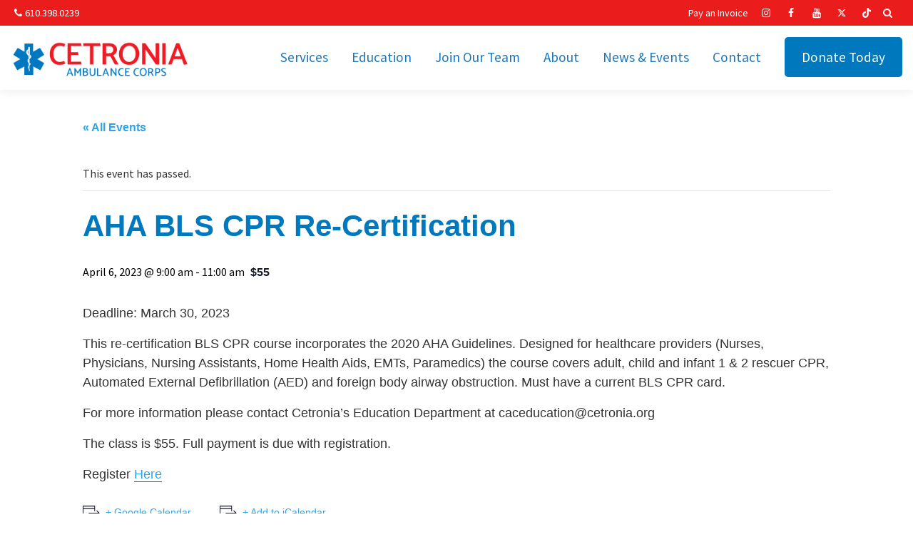

--- FILE ---
content_type: text/html; charset=UTF-8
request_url: https://www.cetronia.org/event/aha-bls-cpr-re-certification-march29-copy/
body_size: 14648
content:
<!DOCTYPE html>
<html lang="en-us">
<head>
<meta http-equiv="Content-Type" content="text/html; charset=UTF-8" />
<meta name="viewport" content="width=device-width, initial-scale=1, maximum-scale=1"/>

<title>AHA BLS CPR Re-Certification - Cetronia Ambulance Corps</title>

<meta http-equiv="Content-Type" content="text/html; charset=UTF-8" />
<meta name="viewport" content="width=device-width, initial-scale=1, maximum-scale=1"/>
<!--<meta name="keywords" content="Cetronia Ambulance Corps"/>
<meta name="description" content="Ambulance, EMS, Healthcare">-->
<meta name="resource-type" content="document" />
<meta name="copyright" content="Copyright (c) 201 Cetronia" />
<meta name="author" content="James Nicnick, Keenan-Nagle Advertising, Inc."/>

<link href="https://fonts.googleapis.com/css?family=Source+Sans+Pro:400,700" rel="stylesheet">	
<!--<link href="https://www.cetronia.org/wp-content/themes/cetronia2018/css/fontello.css" rel="stylesheet" type="text/css"/>-->
    
		
	
    
<!-- Global site tag (gtag.js) - Google Analytics -->
<script async src="https://www.googletagmanager.com/gtag/js?id=UA-4590291-8"></script>
<script>
  window.dataLayer = window.dataLayer || [];
  function gtag(){dataLayer.push(arguments);}
  gtag('js', new Date());

  gtag('config', 'UA-4590291-8');
</script>
	
	
	
<!-- Google tag GA4 (gtag.js) -->
<script async src="https://www.googletagmanager.com/gtag/js?id=G-N28C8E2NQF"></script>
<script>
  window.dataLayer = window.dataLayer || [];
  function gtag(){dataLayer.push(arguments);}
  gtag('js', new Date());

  gtag('config', 'G-N28C8E2NQF');
</script>	

<!-- Google tag (gtag.js) Paramedic jobs ad --> <script async src="https://www.googletagmanager.com/gtag/js?id=AW-10786327092"></script> <script> window.dataLayer = window.dataLayer || []; function gtag(){dataLayer.push(arguments);} gtag('js', new Date()); gtag('config', 'AW-10786327092'); </script>	
	
	
    
<link rel='stylesheet' id='tribe-events-views-v2-bootstrap-datepicker-styles-css' href='https://www.cetronia.org/wp-content/plugins/the-events-calendar/vendor/bootstrap-datepicker/css/bootstrap-datepicker.standalone.min.css?ver=6.15.14' type='text/css' media='all' />
<link rel='stylesheet' id='tec-variables-skeleton-css' href='https://www.cetronia.org/wp-content/plugins/event-tickets/common/build/css/variables-skeleton.css?ver=6.10.1' type='text/css' media='all' />
<link rel='stylesheet' id='tribe-common-skeleton-style-css' href='https://www.cetronia.org/wp-content/plugins/event-tickets/common/build/css/common-skeleton.css?ver=6.10.1' type='text/css' media='all' />
<link rel='stylesheet' id='tribe-tooltipster-css-css' href='https://www.cetronia.org/wp-content/plugins/event-tickets/common/vendor/tooltipster/tooltipster.bundle.min.css?ver=6.10.1' type='text/css' media='all' />
<link rel='stylesheet' id='tribe-events-views-v2-skeleton-css' href='https://www.cetronia.org/wp-content/plugins/the-events-calendar/build/css/views-skeleton.css?ver=6.15.14' type='text/css' media='all' />
<link rel='stylesheet' id='tec-variables-full-css' href='https://www.cetronia.org/wp-content/plugins/event-tickets/common/build/css/variables-full.css?ver=6.10.1' type='text/css' media='all' />
<link rel='stylesheet' id='tribe-common-full-style-css' href='https://www.cetronia.org/wp-content/plugins/event-tickets/common/build/css/common-full.css?ver=6.10.1' type='text/css' media='all' />
<link rel='stylesheet' id='tribe-events-views-v2-full-css' href='https://www.cetronia.org/wp-content/plugins/the-events-calendar/build/css/views-full.css?ver=6.15.14' type='text/css' media='all' />
<link rel='stylesheet' id='tribe-events-views-v2-print-css' href='https://www.cetronia.org/wp-content/plugins/the-events-calendar/build/css/views-print.css?ver=6.15.14' type='text/css' media='print' />
<link rel='stylesheet' id='tribe-events-views-v2-override-style-css' href='https://www.cetronia.org/wp-content/themes/cetronia2018/tribe-events/tribe-events.css?ver=6.15.14' type='text/css' media='all' />
<link rel='stylesheet' id='tribe-events-pro-views-v2-print-css' href='https://www.cetronia.org/wp-content/plugins/events-calendar-pro/build/css/views-print.css?ver=7.7.12' type='text/css' media='print' />
<meta name='robots' content='index, follow, max-image-preview:large, max-snippet:-1, max-video-preview:-1' />

	<!-- This site is optimized with the Yoast SEO plugin v26.7 - https://yoast.com/wordpress/plugins/seo/ -->
	<meta name="description" content="This re-certification BLS CPR course is designed for healthcare providers. The course covers adult, child and infant 1 &amp; 2 rescuer CPR, Automated External Defibrillation (AED) and foreign body airway obstruction." />
	<link rel="canonical" href="https://www.cetronia.org/event/aha-bls-cpr-re-certification-march29-copy/" />
	<meta property="og:locale" content="en_US" />
	<meta property="og:type" content="article" />
	<meta property="og:title" content="AHA BLS CPR Re-Certification - Cetronia Ambulance Corps" />
	<meta property="og:description" content="This re-certification BLS CPR course is designed for healthcare providers. The course covers adult, child and infant 1 &amp; 2 rescuer CPR, Automated External Defibrillation (AED) and foreign body airway obstruction." />
	<meta property="og:url" content="https://www.cetronia.org/event/aha-bls-cpr-re-certification-march29-copy/" />
	<meta property="og:site_name" content="Cetronia Ambulance Corps" />
	<meta property="article:modified_time" content="2023-02-17T15:58:08+00:00" />
	<meta name="twitter:card" content="summary_large_image" />
	<meta name="twitter:label1" content="Est. reading time" />
	<meta name="twitter:data1" content="1 minute" />
	<script type="application/ld+json" class="yoast-schema-graph">{"@context":"https://schema.org","@graph":[{"@type":"WebPage","@id":"https://www.cetronia.org/event/aha-bls-cpr-re-certification-march29-copy/","url":"https://www.cetronia.org/event/aha-bls-cpr-re-certification-march29-copy/","name":"AHA BLS CPR Re-Certification - Cetronia Ambulance Corps","isPartOf":{"@id":"https://www.cetronia.org/#website"},"datePublished":"2023-02-17T15:56:40+00:00","dateModified":"2023-02-17T15:58:08+00:00","description":"This re-certification BLS CPR course is designed for healthcare providers. The course covers adult, child and infant 1 & 2 rescuer CPR, Automated External Defibrillation (AED) and foreign body airway obstruction.","breadcrumb":{"@id":"https://www.cetronia.org/event/aha-bls-cpr-re-certification-march29-copy/#breadcrumb"},"inLanguage":"en-US","potentialAction":[{"@type":"ReadAction","target":["https://www.cetronia.org/event/aha-bls-cpr-re-certification-march29-copy/"]}]},{"@type":"BreadcrumbList","@id":"https://www.cetronia.org/event/aha-bls-cpr-re-certification-march29-copy/#breadcrumb","itemListElement":[{"@type":"ListItem","position":1,"name":"Home","item":"https://www.cetronia.org/"},{"@type":"ListItem","position":2,"name":"Events","item":"https://www.cetronia.org/calendar/"},{"@type":"ListItem","position":3,"name":"AHA BLS CPR Re-Certification"}]},{"@type":"WebSite","@id":"https://www.cetronia.org/#website","url":"https://www.cetronia.org/","name":"Cetronia Ambulance Corps","description":"Ambulance, EMS, Healthcare","potentialAction":[{"@type":"SearchAction","target":{"@type":"EntryPoint","urlTemplate":"https://www.cetronia.org/?s={search_term_string}"},"query-input":{"@type":"PropertyValueSpecification","valueRequired":true,"valueName":"search_term_string"}}],"inLanguage":"en-US"},{"@type":"Event","name":"AHA BLS CPR Re-Certification","description":"Deadline: March 30, 2023 This re-certification BLS CPR course incorporates the 2020 AHA Guidelines. Designed for healthcare providers (Nurses, Physicians, [&hellip;]","url":"https://www.cetronia.org/event/aha-bls-cpr-re-certification-march29-copy/","eventAttendanceMode":"https://schema.org/OfflineEventAttendanceMode","eventStatus":"https://schema.org/EventScheduled","startDate":"2023-04-06T09:00:00+00:00","endDate":"2023-04-06T11:00:00+00:00","location":{"@type":"Place","name":"Cetronia Ambulance Corps","description":"","url":"https://www.cetronia.org/venue/cetronia-ambulance-corps/","address":{"@type":"PostalAddress","streetAddress":"4300 Broadway","addressLocality":"Allentown","addressRegion":"PA","postalCode":"18104","addressCountry":"United States"},"telephone":"610-398-0239","sameAs":"https://www.cetronia.org"},"organizer":{"@type":"Person","name":"Cetronia Ambulance Corps","description":"","url":"https://www.cetronia.org/","telephone":"610-398-0239","email":"&#99;aced&#117;&#99;&#97;&#116;&#105;&#111;&#110;&#64;c&#101;tr&#111;&#110;ia&#46;&#111;r&#103;"},"offers":{"@type":"Offer","price":"55","priceCurrency":"USD","url":"https://www.cetronia.org/event/aha-bls-cpr-re-certification-march29-copy/","category":"primary","availability":"inStock","validFrom":"2023-02-17T00:00:00+00:00"},"@id":"https://www.cetronia.org/event/aha-bls-cpr-re-certification-march29-copy/#event","mainEntityOfPage":{"@id":"https://www.cetronia.org/event/aha-bls-cpr-re-certification-march29-copy/"}}]}</script>
	<!-- / Yoast SEO plugin. -->


<link rel='dns-prefetch' href='//connect.facebook.net' />
<link rel='dns-prefetch' href='//cdn.jsdelivr.net' />
<link rel="alternate" type="application/rss+xml" title="Cetronia Ambulance Corps &raquo; AHA BLS CPR Re-Certification Comments Feed" href="https://www.cetronia.org/event/aha-bls-cpr-re-certification-march29-copy/feed/" />
<link rel="alternate" title="oEmbed (JSON)" type="application/json+oembed" href="https://www.cetronia.org/wp-json/oembed/1.0/embed?url=https%3A%2F%2Fwww.cetronia.org%2Fevent%2Faha-bls-cpr-re-certification-march29-copy%2F" />
<link rel="alternate" title="oEmbed (XML)" type="text/xml+oembed" href="https://www.cetronia.org/wp-json/oembed/1.0/embed?url=https%3A%2F%2Fwww.cetronia.org%2Fevent%2Faha-bls-cpr-re-certification-march29-copy%2F&#038;format=xml" />
<style id='wp-img-auto-sizes-contain-inline-css' type='text/css'>
img:is([sizes=auto i],[sizes^="auto," i]){contain-intrinsic-size:3000px 1500px}
/*# sourceURL=wp-img-auto-sizes-contain-inline-css */
</style>
<link rel='stylesheet' id='tribe-events-full-pro-calendar-style-css' href='https://www.cetronia.org/wp-content/plugins/events-calendar-pro/build/css/tribe-events-pro-full.css?ver=7.7.12' type='text/css' media='all' />
<link rel='stylesheet' id='tribe-events-virtual-skeleton-css' href='https://www.cetronia.org/wp-content/plugins/events-calendar-pro/build/css/events-virtual-skeleton.css?ver=7.7.12' type='text/css' media='all' />
<link rel='stylesheet' id='tribe-events-virtual-full-css' href='https://www.cetronia.org/wp-content/plugins/events-calendar-pro/build/css/events-virtual-full.css?ver=7.7.12' type='text/css' media='all' />
<link rel='stylesheet' id='tribe-events-virtual-single-skeleton-css' href='https://www.cetronia.org/wp-content/plugins/events-calendar-pro/build/css/events-virtual-single-skeleton.css?ver=7.7.12' type='text/css' media='all' />
<link rel='stylesheet' id='tribe-events-virtual-single-full-css' href='https://www.cetronia.org/wp-content/plugins/events-calendar-pro/build/css/events-virtual-single-full.css?ver=7.7.12' type='text/css' media='all' />
<link rel='stylesheet' id='tec-events-pro-single-css' href='https://www.cetronia.org/wp-content/plugins/events-calendar-pro/build/css/events-single.css?ver=7.7.12' type='text/css' media='all' />
<link rel='stylesheet' id='tribe-events-calendar-pro-style-css' href='https://www.cetronia.org/wp-content/plugins/events-calendar-pro/build/css/tribe-events-pro-full.css?ver=7.7.12' type='text/css' media='all' />
<link rel='stylesheet' id='tribe-events-pro-mini-calendar-block-styles-css' href='https://www.cetronia.org/wp-content/plugins/events-calendar-pro/build/css/tribe-events-pro-mini-calendar-block.css?ver=7.7.12' type='text/css' media='all' />
<link rel='stylesheet' id='dashicons-css' href='https://www.cetronia.org/wp-includes/css/dashicons.min.css?ver=6.9' type='text/css' media='all' />
<link rel='stylesheet' id='event-tickets-tickets-css-css' href='https://www.cetronia.org/wp-content/plugins/event-tickets/build/css/tickets.css?ver=5.27.3' type='text/css' media='all' />
<link rel='stylesheet' id='event-tickets-tickets-rsvp-css-css' href='https://www.cetronia.org/wp-content/plugins/event-tickets/build/css/rsvp-v1.css?ver=5.27.3' type='text/css' media='all' />
<link rel='stylesheet' id='tribe-events-v2-single-skeleton-css' href='https://www.cetronia.org/wp-content/plugins/the-events-calendar/build/css/tribe-events-single-skeleton.css?ver=6.15.14' type='text/css' media='all' />
<link rel='stylesheet' id='tribe-events-v2-single-skeleton-full-css' href='https://www.cetronia.org/wp-content/plugins/the-events-calendar/build/css/tribe-events-single-full.css?ver=6.15.14' type='text/css' media='all' />
<link rel='stylesheet' id='tribe-events-virtual-single-v2-skeleton-css' href='https://www.cetronia.org/wp-content/plugins/events-calendar-pro/build/css/events-virtual-single-v2-skeleton.css?ver=7.7.12' type='text/css' media='all' />
<link rel='stylesheet' id='tribe-events-virtual-single-v2-full-css' href='https://www.cetronia.org/wp-content/plugins/events-calendar-pro/build/css/events-virtual-single-v2-full.css?ver=7.7.12' type='text/css' media='all' />
<link rel='stylesheet' id='tribe-events-v2-virtual-single-block-css' href='https://www.cetronia.org/wp-content/plugins/events-calendar-pro/build/css/events-virtual-single-block.css?ver=7.7.12' type='text/css' media='all' />
<link rel='stylesheet' id='tec-events-pro-single-style-css' href='https://www.cetronia.org/wp-content/plugins/events-calendar-pro/build/css/custom-tables-v1/single.css?ver=7.7.12' type='text/css' media='all' />
<style id='wp-emoji-styles-inline-css' type='text/css'>

	img.wp-smiley, img.emoji {
		display: inline !important;
		border: none !important;
		box-shadow: none !important;
		height: 1em !important;
		width: 1em !important;
		margin: 0 0.07em !important;
		vertical-align: -0.1em !important;
		background: none !important;
		padding: 0 !important;
	}
/*# sourceURL=wp-emoji-styles-inline-css */
</style>
<link rel='stylesheet' id='wp-block-library-css' href='https://www.cetronia.org/wp-includes/css/dist/block-library/style.min.css?ver=6.9' type='text/css' media='all' />
<style id='global-styles-inline-css' type='text/css'>
:root{--wp--preset--aspect-ratio--square: 1;--wp--preset--aspect-ratio--4-3: 4/3;--wp--preset--aspect-ratio--3-4: 3/4;--wp--preset--aspect-ratio--3-2: 3/2;--wp--preset--aspect-ratio--2-3: 2/3;--wp--preset--aspect-ratio--16-9: 16/9;--wp--preset--aspect-ratio--9-16: 9/16;--wp--preset--color--black: #000000;--wp--preset--color--cyan-bluish-gray: #abb8c3;--wp--preset--color--white: #ffffff;--wp--preset--color--pale-pink: #f78da7;--wp--preset--color--vivid-red: #cf2e2e;--wp--preset--color--luminous-vivid-orange: #ff6900;--wp--preset--color--luminous-vivid-amber: #fcb900;--wp--preset--color--light-green-cyan: #7bdcb5;--wp--preset--color--vivid-green-cyan: #00d084;--wp--preset--color--pale-cyan-blue: #8ed1fc;--wp--preset--color--vivid-cyan-blue: #0693e3;--wp--preset--color--vivid-purple: #9b51e0;--wp--preset--gradient--vivid-cyan-blue-to-vivid-purple: linear-gradient(135deg,rgb(6,147,227) 0%,rgb(155,81,224) 100%);--wp--preset--gradient--light-green-cyan-to-vivid-green-cyan: linear-gradient(135deg,rgb(122,220,180) 0%,rgb(0,208,130) 100%);--wp--preset--gradient--luminous-vivid-amber-to-luminous-vivid-orange: linear-gradient(135deg,rgb(252,185,0) 0%,rgb(255,105,0) 100%);--wp--preset--gradient--luminous-vivid-orange-to-vivid-red: linear-gradient(135deg,rgb(255,105,0) 0%,rgb(207,46,46) 100%);--wp--preset--gradient--very-light-gray-to-cyan-bluish-gray: linear-gradient(135deg,rgb(238,238,238) 0%,rgb(169,184,195) 100%);--wp--preset--gradient--cool-to-warm-spectrum: linear-gradient(135deg,rgb(74,234,220) 0%,rgb(151,120,209) 20%,rgb(207,42,186) 40%,rgb(238,44,130) 60%,rgb(251,105,98) 80%,rgb(254,248,76) 100%);--wp--preset--gradient--blush-light-purple: linear-gradient(135deg,rgb(255,206,236) 0%,rgb(152,150,240) 100%);--wp--preset--gradient--blush-bordeaux: linear-gradient(135deg,rgb(254,205,165) 0%,rgb(254,45,45) 50%,rgb(107,0,62) 100%);--wp--preset--gradient--luminous-dusk: linear-gradient(135deg,rgb(255,203,112) 0%,rgb(199,81,192) 50%,rgb(65,88,208) 100%);--wp--preset--gradient--pale-ocean: linear-gradient(135deg,rgb(255,245,203) 0%,rgb(182,227,212) 50%,rgb(51,167,181) 100%);--wp--preset--gradient--electric-grass: linear-gradient(135deg,rgb(202,248,128) 0%,rgb(113,206,126) 100%);--wp--preset--gradient--midnight: linear-gradient(135deg,rgb(2,3,129) 0%,rgb(40,116,252) 100%);--wp--preset--font-size--small: 13px;--wp--preset--font-size--medium: 20px;--wp--preset--font-size--large: 36px;--wp--preset--font-size--x-large: 42px;--wp--preset--spacing--20: 0.44rem;--wp--preset--spacing--30: 0.67rem;--wp--preset--spacing--40: 1rem;--wp--preset--spacing--50: 1.5rem;--wp--preset--spacing--60: 2.25rem;--wp--preset--spacing--70: 3.38rem;--wp--preset--spacing--80: 5.06rem;--wp--preset--shadow--natural: 6px 6px 9px rgba(0, 0, 0, 0.2);--wp--preset--shadow--deep: 12px 12px 50px rgba(0, 0, 0, 0.4);--wp--preset--shadow--sharp: 6px 6px 0px rgba(0, 0, 0, 0.2);--wp--preset--shadow--outlined: 6px 6px 0px -3px rgb(255, 255, 255), 6px 6px rgb(0, 0, 0);--wp--preset--shadow--crisp: 6px 6px 0px rgb(0, 0, 0);}:where(.is-layout-flex){gap: 0.5em;}:where(.is-layout-grid){gap: 0.5em;}body .is-layout-flex{display: flex;}.is-layout-flex{flex-wrap: wrap;align-items: center;}.is-layout-flex > :is(*, div){margin: 0;}body .is-layout-grid{display: grid;}.is-layout-grid > :is(*, div){margin: 0;}:where(.wp-block-columns.is-layout-flex){gap: 2em;}:where(.wp-block-columns.is-layout-grid){gap: 2em;}:where(.wp-block-post-template.is-layout-flex){gap: 1.25em;}:where(.wp-block-post-template.is-layout-grid){gap: 1.25em;}.has-black-color{color: var(--wp--preset--color--black) !important;}.has-cyan-bluish-gray-color{color: var(--wp--preset--color--cyan-bluish-gray) !important;}.has-white-color{color: var(--wp--preset--color--white) !important;}.has-pale-pink-color{color: var(--wp--preset--color--pale-pink) !important;}.has-vivid-red-color{color: var(--wp--preset--color--vivid-red) !important;}.has-luminous-vivid-orange-color{color: var(--wp--preset--color--luminous-vivid-orange) !important;}.has-luminous-vivid-amber-color{color: var(--wp--preset--color--luminous-vivid-amber) !important;}.has-light-green-cyan-color{color: var(--wp--preset--color--light-green-cyan) !important;}.has-vivid-green-cyan-color{color: var(--wp--preset--color--vivid-green-cyan) !important;}.has-pale-cyan-blue-color{color: var(--wp--preset--color--pale-cyan-blue) !important;}.has-vivid-cyan-blue-color{color: var(--wp--preset--color--vivid-cyan-blue) !important;}.has-vivid-purple-color{color: var(--wp--preset--color--vivid-purple) !important;}.has-black-background-color{background-color: var(--wp--preset--color--black) !important;}.has-cyan-bluish-gray-background-color{background-color: var(--wp--preset--color--cyan-bluish-gray) !important;}.has-white-background-color{background-color: var(--wp--preset--color--white) !important;}.has-pale-pink-background-color{background-color: var(--wp--preset--color--pale-pink) !important;}.has-vivid-red-background-color{background-color: var(--wp--preset--color--vivid-red) !important;}.has-luminous-vivid-orange-background-color{background-color: var(--wp--preset--color--luminous-vivid-orange) !important;}.has-luminous-vivid-amber-background-color{background-color: var(--wp--preset--color--luminous-vivid-amber) !important;}.has-light-green-cyan-background-color{background-color: var(--wp--preset--color--light-green-cyan) !important;}.has-vivid-green-cyan-background-color{background-color: var(--wp--preset--color--vivid-green-cyan) !important;}.has-pale-cyan-blue-background-color{background-color: var(--wp--preset--color--pale-cyan-blue) !important;}.has-vivid-cyan-blue-background-color{background-color: var(--wp--preset--color--vivid-cyan-blue) !important;}.has-vivid-purple-background-color{background-color: var(--wp--preset--color--vivid-purple) !important;}.has-black-border-color{border-color: var(--wp--preset--color--black) !important;}.has-cyan-bluish-gray-border-color{border-color: var(--wp--preset--color--cyan-bluish-gray) !important;}.has-white-border-color{border-color: var(--wp--preset--color--white) !important;}.has-pale-pink-border-color{border-color: var(--wp--preset--color--pale-pink) !important;}.has-vivid-red-border-color{border-color: var(--wp--preset--color--vivid-red) !important;}.has-luminous-vivid-orange-border-color{border-color: var(--wp--preset--color--luminous-vivid-orange) !important;}.has-luminous-vivid-amber-border-color{border-color: var(--wp--preset--color--luminous-vivid-amber) !important;}.has-light-green-cyan-border-color{border-color: var(--wp--preset--color--light-green-cyan) !important;}.has-vivid-green-cyan-border-color{border-color: var(--wp--preset--color--vivid-green-cyan) !important;}.has-pale-cyan-blue-border-color{border-color: var(--wp--preset--color--pale-cyan-blue) !important;}.has-vivid-cyan-blue-border-color{border-color: var(--wp--preset--color--vivid-cyan-blue) !important;}.has-vivid-purple-border-color{border-color: var(--wp--preset--color--vivid-purple) !important;}.has-vivid-cyan-blue-to-vivid-purple-gradient-background{background: var(--wp--preset--gradient--vivid-cyan-blue-to-vivid-purple) !important;}.has-light-green-cyan-to-vivid-green-cyan-gradient-background{background: var(--wp--preset--gradient--light-green-cyan-to-vivid-green-cyan) !important;}.has-luminous-vivid-amber-to-luminous-vivid-orange-gradient-background{background: var(--wp--preset--gradient--luminous-vivid-amber-to-luminous-vivid-orange) !important;}.has-luminous-vivid-orange-to-vivid-red-gradient-background{background: var(--wp--preset--gradient--luminous-vivid-orange-to-vivid-red) !important;}.has-very-light-gray-to-cyan-bluish-gray-gradient-background{background: var(--wp--preset--gradient--very-light-gray-to-cyan-bluish-gray) !important;}.has-cool-to-warm-spectrum-gradient-background{background: var(--wp--preset--gradient--cool-to-warm-spectrum) !important;}.has-blush-light-purple-gradient-background{background: var(--wp--preset--gradient--blush-light-purple) !important;}.has-blush-bordeaux-gradient-background{background: var(--wp--preset--gradient--blush-bordeaux) !important;}.has-luminous-dusk-gradient-background{background: var(--wp--preset--gradient--luminous-dusk) !important;}.has-pale-ocean-gradient-background{background: var(--wp--preset--gradient--pale-ocean) !important;}.has-electric-grass-gradient-background{background: var(--wp--preset--gradient--electric-grass) !important;}.has-midnight-gradient-background{background: var(--wp--preset--gradient--midnight) !important;}.has-small-font-size{font-size: var(--wp--preset--font-size--small) !important;}.has-medium-font-size{font-size: var(--wp--preset--font-size--medium) !important;}.has-large-font-size{font-size: var(--wp--preset--font-size--large) !important;}.has-x-large-font-size{font-size: var(--wp--preset--font-size--x-large) !important;}
/*# sourceURL=global-styles-inline-css */
</style>

<style id='classic-theme-styles-inline-css' type='text/css'>
/*! This file is auto-generated */
.wp-block-button__link{color:#fff;background-color:#32373c;border-radius:9999px;box-shadow:none;text-decoration:none;padding:calc(.667em + 2px) calc(1.333em + 2px);font-size:1.125em}.wp-block-file__button{background:#32373c;color:#fff;text-decoration:none}
/*# sourceURL=/wp-includes/css/classic-themes.min.css */
</style>
<link rel='stylesheet' id='tribe-events-v2-single-blocks-css' href='https://www.cetronia.org/wp-content/plugins/the-events-calendar/build/css/tribe-events-single-blocks.css?ver=6.15.14' type='text/css' media='all' />
<link rel='stylesheet' id='contact-form-7-css' href='https://www.cetronia.org/wp-content/plugins/contact-form-7/includes/css/styles.css?ver=6.1.4' type='text/css' media='all' />
<link rel='stylesheet' id='tribe-events-block-event-venue-css' href='https://www.cetronia.org/wp-content/plugins/the-events-calendar/build/event-venue/frontend.css?ver=6.15.14' type='text/css' media='all' />
<link rel='stylesheet' id='standard_css-css' href='https://www.cetronia.org/wp-content/themes/cetronia2018/style.css?ver=1767019797' type='text/css' media='all' />
<link rel='stylesheet' id='fontello_css-css' href='https://www.cetronia.org/wp-content/themes/cetronia2018/css/fontello.css?ver=1767019801' type='text/css' media='all' />
<link rel='stylesheet' id='main_css-css' href='https://www.cetronia.org/wp-content/themes/cetronia2018/css/main.css?ver=1767019801' type='text/css' media='all' />
<link rel='stylesheet' id='animation_css-css' href='https://www.cetronia.org/wp-content/themes/cetronia2018/css/animation.css?ver=1767019800' type='text/css' media='all' />
<link rel='stylesheet' id='fontello-ie7-codes_css-css' href='https://www.cetronia.org/wp-content/themes/cetronia2018/css/fontello-ie7-codes.css?ver=1767019801' type='text/css' media='all' />
<link rel='stylesheet' id='fontello-ie7_css-css' href='https://www.cetronia.org/wp-content/themes/cetronia2018/css/fontello-ie7.css?ver=1767019801' type='text/css' media='all' />
<link rel='stylesheet' id='icons_css-css' href='https://www.cetronia.org/wp-content/themes/cetronia2018/css/icons.css?ver=1767019801' type='text/css' media='all' />
<link rel='stylesheet' id='icon_css-css' href='https://www.cetronia.org/wp-content/themes/cetronia2018/icons/icon.css?ver=1767019804' type='text/css' media='all' />
<link rel='stylesheet' id='ie8_css-css' href='https://www.cetronia.org/wp-content/themes/cetronia2018/css/ie8.css?ver=1767019800' type='text/css' media='all' />
<link rel='stylesheet' id='noscript_css-css' href='https://www.cetronia.org/wp-content/themes/cetronia2018/css/noscript.css?ver=1767019801' type='text/css' media='all' />
<link rel='stylesheet' id='swiper-css-css' href='//cdn.jsdelivr.net/npm/swiper@11/swiper-bundle.min.css?ver=6.9' type='text/css' media='all' />
<link rel='stylesheet' id='event-tickets-rsvp-css' href='https://www.cetronia.org/wp-content/plugins/event-tickets/build/css/rsvp.css?ver=5.27.3' type='text/css' media='all' />
<script type="text/javascript" src="https://www.cetronia.org/wp-includes/js/jquery/jquery.min.js?ver=3.7.1" id="jquery-core-js"></script>
<script type="text/javascript" src="https://www.cetronia.org/wp-includes/js/jquery/jquery-migrate.min.js?ver=3.4.1" id="jquery-migrate-js"></script>
<script type="text/javascript" src="https://www.cetronia.org/wp-content/plugins/event-tickets/common/build/js/tribe-common.js?ver=9c44e11f3503a33e9540" id="tribe-common-js"></script>
<script type="text/javascript" src="https://www.cetronia.org/wp-content/plugins/the-events-calendar/build/js/views/breakpoints.js?ver=4208de2df2852e0b91ec" id="tribe-events-views-v2-breakpoints-js"></script>
<link rel="https://api.w.org/" href="https://www.cetronia.org/wp-json/" /><link rel="alternate" title="JSON" type="application/json" href="https://www.cetronia.org/wp-json/wp/v2/tribe_events/3795" /><link rel="EditURI" type="application/rsd+xml" title="RSD" href="https://www.cetronia.org/xmlrpc.php?rsd" />
<meta name="generator" content="WordPress 6.9" />
<link rel='shortlink' href='https://www.cetronia.org/?p=3795' />
<meta name="et-api-version" content="v1"><meta name="et-api-origin" content="https://www.cetronia.org"><link rel="https://theeventscalendar.com/" href="https://www.cetronia.org/wp-json/tribe/tickets/v1/" /><meta name="tec-api-version" content="v1"><meta name="tec-api-origin" content="https://www.cetronia.org"><link rel="alternate" href="https://www.cetronia.org/wp-json/tribe/events/v1/events/3795" /><link rel="icon" href="https://www.cetronia.org/wp-content/uploads/2019/08/star-of-life-2-150x150.jpg" sizes="32x32" />
<link rel="icon" href="https://www.cetronia.org/wp-content/uploads/2019/08/star-of-life-2.jpg" sizes="192x192" />
<link rel="apple-touch-icon" href="https://www.cetronia.org/wp-content/uploads/2019/08/star-of-life-2.jpg" />
<meta name="msapplication-TileImage" content="https://www.cetronia.org/wp-content/uploads/2019/08/star-of-life-2.jpg" />
	

</head>
<body>
	
	
	
<div class="page-wrap">

<!--HEADER--->
<header>
<div class="header-top">	
	<div class="content">
		
        <div class="top-nav top-nav-left">
            <ul>
          
			<li><a href="tel:610.398.0239"><span class="icon-phone"></span>610.398.0239</a> </li>
            </ul>
        </div>
				
	</div>	
</div>

<div class="header-main">
<div class="content">
    <div class="header-logo"><a href="https://www.cetronia.org"><img src="https://www.cetronia.org/wp-content/uploads/2018/04/cetronia_color.png" alt="Cetronia"/></a></div>
    
    <div class="res-nav">
    	<div class="res-trigger" id="ResMenu">
        	<span class="menubar1"></span>
        	<span class="menubar2"></span>
        	<span class="menubar3"></span>
        </div>
    </div>
    
    <div class="header-nav">
       <nav>
       <div class="nav-main">
		   <div class="menu-main-container"><ul id="menu-main" class="menu"><li id="menu-item-600" class="menu-item menu-item-type-post_type menu-item-object-page menu-item-has-children menu-item-600"><a href="https://www.cetronia.org/services/">Services</a>
<ul class="sub-menu">
	<li id="menu-item-562" class="menu-item menu-item-type-post_type menu-item-object-page menu-item-562"><a href="https://www.cetronia.org/services/services-ambulance/">Ambulance Services</a></li>
	<li id="menu-item-565" class="menu-item menu-item-type-post_type menu-item-object-page menu-item-565"><a href="https://www.cetronia.org/services/non-emergency-medical-transportation/">Non-Emergency Medical Transportation</a></li>
	<li id="menu-item-610" class="menu-item menu-item-type-post_type menu-item-object-page menu-item-610"><a href="https://www.cetronia.org/services/community/">Community Event Support &#038; Special Operations</a></li>
	<li id="menu-item-573" class="menu-item menu-item-type-post_type menu-item-object-page menu-item-573"><a href="https://www.cetronia.org/subscriptions/">Subscriptions</a></li>
	<li id="menu-item-1109" class="menu-item menu-item-type-post_type menu-item-object-page menu-item-1109"><a href="https://www.cetronia.org/services/community-involvement/">Community Involvement</a></li>
</ul>
</li>
<li id="menu-item-733" class="menu-item menu-item-type-post_type menu-item-object-page menu-item-has-children menu-item-733"><a href="https://www.cetronia.org/education/">Education</a>
<ul class="sub-menu">
	<li id="menu-item-729" class="menu-item menu-item-type-post_type menu-item-object-page menu-item-729"><a href="https://www.cetronia.org/education/community-education/">Community Education</a></li>
	<li id="menu-item-728" class="menu-item menu-item-type-post_type menu-item-object-page menu-item-728"><a href="https://www.cetronia.org/education/youth-programs/">Youth Programs</a></li>
	<li id="menu-item-727" class="menu-item menu-item-type-post_type menu-item-object-page menu-item-727"><a href="https://www.cetronia.org/education/medical-education/">Medical Education</a></li>
	<li id="menu-item-1302" class="menu-item menu-item-type-post_type menu-item-object-page menu-item-1302"><a href="https://www.cetronia.org/education/become-an-emt-or-paramedic/">Becoming an EMT or Paramedic</a></li>
	<li id="menu-item-3962" class="menu-item menu-item-type-post_type menu-item-object-page menu-item-3962"><a href="https://www.cetronia.org/education/find-a-class/">Find a Class</a></li>
</ul>
</li>
<li id="menu-item-589" class="menu-item menu-item-type-post_type menu-item-object-page menu-item-has-children menu-item-589"><a href="https://www.cetronia.org/join-team/">Join Our Team</a>
<ul class="sub-menu">
	<li id="menu-item-1462" class="menu-item menu-item-type-post_type menu-item-object-page menu-item-1462"><a href="https://www.cetronia.org/jobs/">Job Openings</a></li>
	<li id="menu-item-996" class="menu-item menu-item-type-post_type menu-item-object-page menu-item-996"><a href="https://www.cetronia.org/join-team/volunteer/">Volunteer</a></li>
	<li id="menu-item-1055" class="menu-item menu-item-type-custom menu-item-object-custom menu-item-1055"><a href="https://www.paycomonline.net/v4/ats/web.php/portal/BB351C31251055163D6C5510A3084FD5/career-page">Apply Today!</a></li>
	<li id="menu-item-1249" class="menu-item menu-item-type-post_type menu-item-object-page menu-item-1249"><a href="https://www.cetronia.org/join-team/benefits/">Associate Benefits</a></li>
</ul>
</li>
<li id="menu-item-797" class="menu-item menu-item-type-post_type menu-item-object-page menu-item-has-children menu-item-797"><a href="https://www.cetronia.org/about-cetronia/">About</a>
<ul class="sub-menu">
	<li id="menu-item-953" class="menu-item menu-item-type-post_type menu-item-object-page menu-item-953"><a href="https://www.cetronia.org/about-cetronia/leadership/">Cetronia Leadership</a></li>
	<li id="menu-item-954" class="menu-item menu-item-type-post_type menu-item-object-page menu-item-954"><a href="https://www.cetronia.org/about-cetronia/facilities/">Our Operating Facilities</a></li>
	<li id="menu-item-956" class="menu-item menu-item-type-post_type menu-item-object-page menu-item-956"><a href="https://www.cetronia.org/about-cetronia/video-spotlight/">Video Spotlight</a></li>
</ul>
</li>
<li id="menu-item-785" class="menu-item menu-item-type-post_type menu-item-object-page current_page_parent menu-item-has-children menu-item-785"><a href="https://www.cetronia.org/events/">News &#038; Events</a>
<ul class="sub-menu">
	<li id="menu-item-1150" class="menu-item menu-item-type-post_type menu-item-object-page current_page_parent menu-item-1150"><a href="https://www.cetronia.org/events/">Recent News</a></li>
	<li id="menu-item-3966" class="menu-item menu-item-type-post_type menu-item-object-page menu-item-3966"><a href="https://www.cetronia.org/events/calendar/">Calendar</a></li>
	<li id="menu-item-1149" class="menu-item menu-item-type-post_type menu-item-object-page menu-item-1149"><a href="https://www.cetronia.org/events/annual-fundraisers/">Cetronia’s Annual Fundraisers</a></li>
	<li id="menu-item-2792" class="menu-item menu-item-type-post_type menu-item-object-page menu-item-2792"><a href="https://www.cetronia.org/newsletter-archive/">The Cetronia Chronicle</a></li>
	<li id="menu-item-2591" class="menu-item menu-item-type-custom menu-item-object-custom menu-item-2591"><a target="_blank" href="https://lp.constantcontactpages.com/su/MWKDv0m">Newsletter Signup</a></li>
</ul>
</li>
<li id="menu-item-889" class="menu-item menu-item-type-post_type menu-item-object-page menu-item-889"><a href="https://www.cetronia.org/contact-cetronia/">Contact</a></li>
<li class="header-phone-con"><a class="header-phone" href="https://www.cetronia.org/giving-to-cetronia/">Donate Today</a></li></ul></div>
		</div>
        <div class="top-nav top-nav-right">
			<div class="menu-top-nav-container"><ul id="menu-top-nav" class="menu"><li id="menu-item-846" class="menu-item menu-item-type-custom menu-item-object-custom menu-item-846"><a target="_blank" href="https://www.patientnotebook.com/cetronia/Enhanced/SendMoney/MakePayment">Pay an Invoice</a></li>
<li><a href="https://www.instagram.com/CetroniaAmbulance"><span class="icon-instagram"></span></a></li><li><a href="https://www.facebook.com/CetroniaAmbulance/"><span class="icon-facebook"></span></a></li><li><a href="https://www.youtube.com/@cetroniaambulancecorps"><span class="icon-youtube"></span></a></li><li><a href="https://twitter.com/CetroniaEMS"><span class="icon-twitter-x"></span></a></li><li><a href="https://www.tiktok.com/@cetroniaambulancecorps"><span class="icon-tiktok"></span></a></li><ul class="top-search"><li class="trigger-search" id="TriggerSearch"><span class="icon-search"></span></li></ul></ul></div>  

        </div>          
        </nav>
        <!--Search-->
        <div class="search-con">
        	<form name="" id="" method="get" action="/">
            	<input type="text" name="s" id="HeaderSearch" placeholder="Type and Press Enter" value=""/><button class="search-submit" id="SearchSubmit"><span class="icon-search" aria-label="Search"></span></button>
            </form>
        </div>
        <!--End Search-->
    </div>
</div>
</div>
</header>
<!---END HEADER---><section id="tribe-events-pg-template" class="tribe-events-pg-template" role="main"><div class="tribe-events-before-html"></div><span class="tribe-events-ajax-loading"><img class="tribe-events-spinner-medium" src="https://www.cetronia.org/wp-content/plugins/the-events-calendar/src/resources/images/tribe-loading.gif" alt="Loading Events" /></span>
<div id="tribe-events-content" class="tribe-events-single">

	<p class="tribe-events-back">
		<a href="https://www.cetronia.org/calendar/"> &laquo; All Events</a>
	</p>

	<!-- Notices -->
	<div class="tribe-events-notices"><ul><li>This event has passed.</li></ul></div>
	<h1 class="tribe-events-single-event-title">AHA BLS CPR Re-Certification</h1>
	<div class="tribe-events-schedule tribe-clearfix">
		<div><span class="tribe-event-date-start">April 6, 2023 @ 9:00 am</span> - <span class="tribe-event-time">11:00 am</span></div>					<span class="tribe-events-cost">$55</span>
			</div>

	<!-- Event header -->
	<div id="tribe-events-header"  data-title="AHA BLS CPR Re-Certification - Cetronia Ambulance Corps" data-viewtitle="AHA BLS CPR Re-Certification">
		<!-- Navigation -->
		<nav class="tribe-events-nav-pagination" aria-label="Event Navigation">
			<ul class="tribe-events-sub-nav">
				<li class="tribe-events-nav-previous"><a href="https://www.cetronia.org/event/evdt-class-april2023/"><span>&laquo;</span> EVDT Class</a></li>
				<li class="tribe-events-nav-next"><a href="https://www.cetronia.org/event/pa-ems-protocol-con-ed-refresher/">PA EMS Protocol Con ED Refresher <span>&raquo;</span></a></li>
			</ul>
			<!-- .tribe-events-sub-nav -->
		</nav>
	</div>
	<!-- #tribe-events-header -->

			<div id="post-3795" class="post-3795 tribe_events type-tribe_events status-publish hentry tribe_events_cat-classes cat_classes">
			<!-- Event featured image, but exclude link -->
			
			<!-- Event content -->
						<div class="tribe-events-single-event-description tribe-events-content">
				<p>Deadline: March 30, 2023</p>
<p>This re-certification BLS CPR course incorporates the 2020 AHA Guidelines. Designed for healthcare providers (Nurses, Physicians, Nursing Assistants, Home Health Aids, EMTs, Paramedics) the course covers adult, child and infant 1 &amp; 2 rescuer CPR, Automated External Defibrillation (AED) and foreign body airway obstruction. Must have a current BLS CPR card.</p>
<p>For more information please contact Cetronia’s Education Department at caceducation@cetronia.org</p>
<p>The class is $55. Full payment is due with registration.</p>
<p>Register <a href="https://interland3.donorperfect.net/weblink/WebLink.aspx?name=cetronia&amp;id=156">Here</a></p>
			</div>
			<!-- .tribe-events-single-event-description -->
			<div class="tribe-events-cal-links"><a class="tribe-events-gcal tribe-events-button" href="https://www.google.com/calendar/event?action=TEMPLATE&#038;dates=20230406T090000/20230406T110000&#038;text=AHA%20BLS%20CPR%20Re-Certification&#038;details=Deadline%3A+March+30%2C+2023%0A%0AThis+re-certification+BLS+CPR+course+incorporates+the+2020+AHA+Guidelines.+Designed+for+healthcare+providers+%28Nurses%2C+Physicians%2C+Nursing+Assistants%2C+Home+Health+Aids%2C+EMTs%2C+Paramedics%29+the+course+covers+adult%2C+child+and+infant+1+%26amp%3B+2+rescuer+CPR%2C+Automated+External+Defibrillation+%28AED%29+and+foreign+body+airway+obstruction.+Must+have+a+current+BLS+CPR+card.%0A%0AFor+more+information+please+contact+Cetronia%E2%80%99s+Education+Department+at+caceducation%40cetronia.org%0A%0AThe+class+is+%2455.+Full+payment+is+due+with+registration.%0A%0ARegister+%3Ca+href%3D%22https%3A%2F%2Finterland3.donorperfect.net%2Fweblink%2FWebLink.aspx%3Fname%3Dcetronia%26amp%3Bid%3D156%22%3EHere%3C%2Fa%3E&#038;location=Cetronia%20Ambulance%20Corps,%204300%20Broadway,%20Allentown,%20PA,%2018104,%20United%20States&#038;trp=false&#038;ctz=UTC+0&#038;sprop=website:https://www.cetronia.org" target="_blank" rel="noopener noreferrer noindex" title="Add to Google Calendar">+ Google Calendar</a><a class="tribe-events-ical tribe-events-button" href="https://www.cetronia.org/event/aha-bls-cpr-re-certification-march29-copy/?ical=1" title="Download .ics file"  rel="noopener noreferrer noindex" >+ Add to iCalendar</a></div><!-- .tribe-events-cal-links -->
			<!-- Event meta -->
						
	<div class="tribe-events-single-section tribe-events-event-meta primary tribe-clearfix">


<div class="tribe-events-meta-group tribe-events-meta-group-details">
	<h2 class="tribe-events-single-section-title"> Details </h2>
	<ul class="tribe-events-meta-list">

		
			<li class="tribe-events-meta-item">
				<span class="tribe-events-start-date-label tribe-events-meta-label">Date:</span>
				<span class="tribe-events-meta-value">
					<abbr class="tribe-events-abbr tribe-events-start-date published dtstart" title="2023-04-06"> April 6, 2023 </abbr>
				</span>
			</li>

			<li class="tribe-events-meta-item">
				<span class="tribe-events-start-time-label tribe-events-meta-label">Time:</span>
				<span class="tribe-events-meta-value">
					<div class="tribe-events-abbr tribe-events-start-time published dtstart" title="2023-04-06">
						9:00 am - 11:00 am											</div>
				</span>
			</li>

		
		
		
			<li class="tribe-events-meta-item">
				<span class="tribe-events-event-cost-label tribe-events-meta-label">Cost:</span>
				<span class="tribe-events-event-cost tribe-events-meta-value"> $55 </span>
			</li>
		
		<li class="tribe-events-meta-item"><span class="tribe-events-event-categories-label tribe-events-meta-label">Event Category:</span> <span class="tribe-events-event-categories tribe-events-meta-value"><a href="https://www.cetronia.org/calendar/category/classes/" rel="tag">Classes &amp; Courses</a></span></li>
		
					<li class="tribe-events-meta-item">
									<span class="tribe-events-event-url-label tribe-events-meta-label">Website:</span>
								<span class="tribe-events-event-url tribe-events-meta-value"> <a href="https://interland3.donorperfect.net/weblink/WebLink.aspx?name=cetronia&#038;id=156" target="_self" rel="external">https://interland3.donorperfect.net/weblink/WebLink.aspx?name=cetronia&amp;id=156</a> </span>
			</li>
		
			</ul>
</div>

<div class="tribe-events-meta-group tribe-events-meta-group-organizer">
	<h2 class="tribe-events-single-section-title">Organizer</h2>
	<ul class="tribe-events-meta-list">
					<li class="tribe-events-meta-item tribe-organizer">
				<a href="https://www.cetronia.org/organizer/cetronia-ambulance-corps/" title="Cetronia Ambulance Corps" target="_self" rel="">Cetronia Ambulance Corps</a>			</li>
							<li class="tribe-events-meta-item">
					<span class="tribe-organizer-tel-label tribe-events-meta-label">
						Phone					</span>
					<span class="tribe-organizer-tel tribe-events-meta-value">
						610-398-0239					</span>
				</li>
								<li class="tribe-events-meta-item">
					<span class="tribe-organizer-email-label tribe-events-meta-label">
						Email					</span>
					<span class="tribe-organizer-email tribe-events-meta-value">
						&#099;aced&#117;cat&#105;&#111;n&#064;&#099;et&#114;&#111;&#110;&#105;&#097;&#046;o&#114;g					</span>
				</li>
								<li class="tribe-events-meta-item">
										<span class="tribe-organizer-url tribe-events-meta-value">
						<a href="https://www.cetronia.org/" target="_self" rel="external">View Organizer Website</a>					</span>
				</li>
					</ul>
</div>

	</div>


			<div class="tribe-events-single-section tribe-events-event-meta secondary tribe-clearfix">
		
<div class="tribe-events-meta-group tribe-events-meta-group-venue">
	<h2 class="tribe-events-single-section-title"> Venue </h2>
	<ul class="tribe-events-meta-list">
				<li class="tribe-events-meta-item tribe-venue"> <a href="https://www.cetronia.org/venue/cetronia-ambulance-corps/">Cetronia Ambulance Corps</a> </li>

									<li class="tribe-events-meta-item tribe-venue-location">
					<address class="tribe-events-address">
						<span class="tribe-address">

<span class="tribe-street-address">4300 Broadway</span>
	
		<br>
		<span class="tribe-locality">Allentown</span><span class="tribe-delimiter">,</span>

	<abbr class="tribe-region tribe-events-abbr" title="Pennsylvania">PA</abbr>

	<span class="tribe-postal-code">18104</span>

	<span class="tribe-country-name">United States</span>

</span>

													<a class="tribe-events-gmap" href="https://maps.google.com/maps?f=q&#038;source=s_q&#038;hl=en&#038;geocode=&#038;q=4300+Broadway+Allentown+PA+18104+United+States" title="Click to view a Google Map" target="_blank" rel="noreferrer noopener">+ Google Map</a>											</address>
				</li>
			
							<li class="tribe-events-meta-item">
					<span class="tribe-venue-tel-label tribe-events-meta-label">Phone</span>
					<span class="tribe-venue-tel tribe-events-meta-value"> 610-398-0239 </span>
				</li>
			
							<li class="tribe-events-meta-item">
										<span class="tribe-venue-url tribe-events-meta-value"> <a href="https://www.cetronia.org" target="_self" rel="external">View Venue Website</a> </span>
				</li>
					
			</ul>
</div>

<div class="tribe-events-venue-map">
	
<iframe
  title="Google maps iframe displaying the address to Cetronia Ambulance Corps"
  aria-label="Venue location map"
  width="100%"
  height="350px"
  frameborder="0" style="border:0"
  src="https://www.google.com/maps/embed/v1/place?key=AIzaSyDNsicAsP6-VuGtAb1O9riI3oc_NOb7IOU&#038;q=4300+Broadway+Allentown+PA+18104+United+States+&#038;zoom=10" allowfullscreen>
</iframe>
</div>
			</div>
				
<h2 class="tribe-events-related-events-title">
	Related Events</h2>

<ul class="tribe-related-events tribe-clearfix">
		<li>
				<div class="tribe-related-events-thumbnail">
			<a href="https://www.cetronia.org/event/aha-bls-cpr-re-certification-feb12-2026/" class="url" rel="bookmark" tabindex="-1" aria-hidden="true" role="presentation"><img src="https://www.cetronia.org/wp-content/plugins/events-calendar-pro/src/resources/images/tribe-related-events-placeholder.png" alt="AHA BLS CPR Re-Certification" /></a>
		</div>
		<div class="tribe-related-event-info">
			<h3 class="tribe-related-events-title"><a href="https://www.cetronia.org/event/aha-bls-cpr-re-certification-feb12-2026/" class="tribe-event-url" rel="bookmark">AHA BLS CPR Re-Certification</a></h3>
			<span class="tribe-event-date-start">February 12 @ 9:00 am</span> - <span class="tribe-event-time">11:00 am</span>		</div>
	</li>
		<li>
				<div class="tribe-related-events-thumbnail">
			<a href="https://www.cetronia.org/event/aha-bls-cpr-certification-class-feb12-2026/" class="url" rel="bookmark" tabindex="-1" aria-hidden="true" role="presentation"><img src="https://www.cetronia.org/wp-content/plugins/events-calendar-pro/src/resources/images/tribe-related-events-placeholder.png" alt="AHA BLS CPR Certification Class" /></a>
		</div>
		<div class="tribe-related-event-info">
			<h3 class="tribe-related-events-title"><a href="https://www.cetronia.org/event/aha-bls-cpr-certification-class-feb12-2026/" class="tribe-event-url" rel="bookmark">AHA BLS CPR Certification Class</a></h3>
			<span class="tribe-event-date-start">February 12 @ 11:00 am</span> - <span class="tribe-event-time">1:30 pm</span>		</div>
	</li>
		<li>
				<div class="tribe-related-events-thumbnail">
			<a href="https://www.cetronia.org/event/aha-bls-cpr-re-certification-feb28-2026/" class="url" rel="bookmark" tabindex="-1" aria-hidden="true" role="presentation"><img src="https://www.cetronia.org/wp-content/plugins/events-calendar-pro/src/resources/images/tribe-related-events-placeholder.png" alt="AHA BLS CPR Re-Certification" /></a>
		</div>
		<div class="tribe-related-event-info">
			<h3 class="tribe-related-events-title"><a href="https://www.cetronia.org/event/aha-bls-cpr-re-certification-feb28-2026/" class="tribe-event-url" rel="bookmark">AHA BLS CPR Re-Certification</a></h3>
			<span class="tribe-event-date-start">February 28 @ 9:00 am</span> - <span class="tribe-event-time">11:00 am</span>		</div>
	</li>
	</ul>
		</div> <!-- #post-x -->
			
	<!-- Event footer -->
	<div id="tribe-events-footer">
		<!-- Navigation -->
		<nav class="tribe-events-nav-pagination" aria-label="Event Navigation">
			<ul class="tribe-events-sub-nav">
				<li class="tribe-events-nav-previous"><a href="https://www.cetronia.org/event/evdt-class-april2023/"><span>&laquo;</span> EVDT Class</a></li>
				<li class="tribe-events-nav-next"><a href="https://www.cetronia.org/event/pa-ems-protocol-con-ed-refresher/">PA EMS Protocol Con ED Refresher <span>&raquo;</span></a></li>
			</ul>
			<!-- .tribe-events-sub-nav -->
		</nav>
	</div>
	<!-- #tribe-events-footer -->

</div><!-- #tribe-events-content -->
<div class="tribe-events-after-html"></div>
<!--
This calendar is powered by The Events Calendar.
http://evnt.is/18wn
-->
</section><!--FOOTER--->
<footer>

<div class="footer-main">
	<div class="content">
        <div class="footer-contact">
            <img src="https://www.cetronia.org/wp-content/uploads/2018/04/cetronia_white.png" alt="Cetronia"/>
            
            <p><strong>For Emergencies:</strong><br />Dial 911</p>
			
			<p><strong>Non-Emergency Transport:</strong><br />610-395-6833</p>
			<p><strong>Administration:</strong><br />610-398-0239</p> 
			<p><p>4300 Broadway<br />
Allentown, PA 18104-9564</p>
<p><a style="color: #85bbd9;font-weight: bold" href="https://www.cetronia.org/wp-content/uploads/2023/01/PrivacyPolicyCombinedEngSpanish.pdf" target="_blank" rel="noopener">PRIVACY POLICY</a></p>
<p><a style="color: #85bbd9;font-weight: bold" href="https://lp.constantcontactpages.com/su/MWKDv0m">SIGN UP FOR E-NEWSLETTER</a></p>
<p><a href="https://app.candid.org/profile/7103176/cetronia-ambulance-corps-inc-23-1740898" target="_blank" rel="noopener"> <img loading="lazy" class="" src="https://widgets.guidestar.org/prod/v1/pdp/transparency-seal/7103176/svg" width="106" height="106" /></a></p>
</p>
            
        </div>
        
        <!--Footer Nav-->
        <div class="footer-nav">
        	<div class="footer-nav-inner">
            	<h2>Services</h2>
              <div class="menu-sidebar1-container"><ul id="menu-sidebar1" class="menu"><li id="menu-item-554" class="menu-item menu-item-type-post_type menu-item-object-page menu-item-554"><a href="https://www.cetronia.org/services/services-ambulance/">Ambulance Services</a></li>
<li id="menu-item-706" class="menu-item menu-item-type-post_type menu-item-object-page menu-item-706"><a href="https://www.cetronia.org/services/non-emergency-medical-transportation/">Non-Emergency Medical Transportation</a></li>
<li id="menu-item-1011" class="menu-item menu-item-type-post_type menu-item-object-page menu-item-1011"><a href="https://www.cetronia.org/services/community/">Community Event Support &#038; Special Operations</a></li>
<li id="menu-item-704" class="menu-item menu-item-type-post_type menu-item-object-page menu-item-704"><a href="https://www.cetronia.org/subscriptions/">Subscriptions</a></li>
<li id="menu-item-1232" class="menu-item menu-item-type-post_type menu-item-object-page menu-item-1232"><a href="https://www.cetronia.org/services/community-involvement/">Community Involvement</a></li>
</ul></div>  
		   
            </div>
            <div class="footer-nav-inner">
            	<h2>Education</h2>
                 <div class="menu-education-menu-container"><ul id="menu-education-menu" class="menu"><li id="menu-item-717" class="menu-item menu-item-type-post_type menu-item-object-page menu-item-717"><a href="https://www.cetronia.org/education/community-education/">Community Education</a></li>
<li id="menu-item-721" class="menu-item menu-item-type-post_type menu-item-object-page menu-item-721"><a href="https://www.cetronia.org/education/youth-programs/">Youth Programs</a></li>
<li id="menu-item-724" class="menu-item menu-item-type-post_type menu-item-object-page menu-item-724"><a href="https://www.cetronia.org/education/medical-education/">Medical Education</a></li>
<li id="menu-item-1301" class="menu-item menu-item-type-post_type menu-item-object-page menu-item-1301"><a href="https://www.cetronia.org/education/become-an-emt-or-paramedic/">Becoming an EMT or Paramedic</a></li>
<li id="menu-item-3968" class="menu-item menu-item-type-post_type menu-item-object-page menu-item-3968"><a href="https://www.cetronia.org/education/find-a-class/">Find a Class</a></li>
</ul></div>  
            </div>
			<div class="footer-nav-inner">
            	<h2>About Us</h2>
                               <div class="menu-about-container"><ul id="menu-about" class="menu"><li id="menu-item-747" class="menu-item menu-item-type-post_type menu-item-object-page menu-item-747"><a href="https://www.cetronia.org/about-cetronia/">About Overview</a></li>
<li id="menu-item-765" class="menu-item menu-item-type-post_type menu-item-object-page menu-item-765"><a href="https://www.cetronia.org/about-cetronia/leadership/">Cetronia Leadership</a></li>
<li id="menu-item-927" class="menu-item menu-item-type-post_type menu-item-object-page menu-item-927"><a href="https://www.cetronia.org/about-cetronia/facilities/">Facilities</a></li>
<li id="menu-item-899" class="menu-item menu-item-type-post_type menu-item-object-page menu-item-899"><a href="https://www.cetronia.org/about-cetronia/video-spotlight/">Video Spotlight</a></li>
</ul></div> 
            </div>	 
            
            <div class="footer-soc">
				<h2>Follow Us:</h2>
            	
												<a href="https://www.instagram.com/CetroniaAmbulance"><span class="icon-instagram"></span></a>
						
				
						
											<a href="https://www.facebook.com/CetroniaAmbulance/"><span class="icon-facebook"></span></a>
						
				
						
											<a href="https://www.youtube.com/@cetroniaambulancecorps"><span class="icon-youtube"></span></a>
						
				
						
											<a href="https://twitter.com/CetroniaEMS"><span class="icon-twitter-x"></span></a>
						
				
						
											<a href="https://www.tiktok.com/@cetroniaambulancecorps"><span class="icon-tiktok"></span></a>
						
				
						
					
					

								
				

            </div>
            		
        </div>
        <!--End Footer Nav-->
        
	</div>
</div>

<div class="footer-copyright">
	<div class="content">
        <p>All Content Copyright 2025 Cetronia Ambulance Corps<br />
        <span>
			Website Design &amp; Development by Keenan-Nagle Advertising, Inc.			</span></p>
    </div>
</div>
</footer>
<!--END FOOTER--->
<script type="speculationrules">
{"prefetch":[{"source":"document","where":{"and":[{"href_matches":"/*"},{"not":{"href_matches":["/wp-*.php","/wp-admin/*","/wp-content/uploads/*","/wp-content/*","/wp-content/plugins/*","/wp-content/themes/cetronia2018/*","/*\\?(.+)"]}},{"not":{"selector_matches":"a[rel~=\"nofollow\"]"}},{"not":{"selector_matches":".no-prefetch, .no-prefetch a"}}]},"eagerness":"conservative"}]}
</script>
		<script>
		( function ( body ) {
			'use strict';
			body.className = body.className.replace( /\btribe-no-js\b/, 'tribe-js' );
		} )( document.body );
		</script>
		<script> /* <![CDATA[ */var tribe_l10n_datatables = {"aria":{"sort_ascending":": activate to sort column ascending","sort_descending":": activate to sort column descending"},"length_menu":"Show _MENU_ entries","empty_table":"No data available in table","info":"Showing _START_ to _END_ of _TOTAL_ entries","info_empty":"Showing 0 to 0 of 0 entries","info_filtered":"(filtered from _MAX_ total entries)","zero_records":"No matching records found","search":"Search:","all_selected_text":"All items on this page were selected. ","select_all_link":"Select all pages","clear_selection":"Clear Selection.","pagination":{"all":"All","next":"Next","previous":"Previous"},"select":{"rows":{"0":"","_":": Selected %d rows","1":": Selected 1 row"}},"datepicker":{"dayNames":["Sunday","Monday","Tuesday","Wednesday","Thursday","Friday","Saturday"],"dayNamesShort":["Sun","Mon","Tue","Wed","Thu","Fri","Sat"],"dayNamesMin":["S","M","T","W","T","F","S"],"monthNames":["January","February","March","April","May","June","July","August","September","October","November","December"],"monthNamesShort":["January","February","March","April","May","June","July","August","September","October","November","December"],"monthNamesMin":["Jan","Feb","Mar","Apr","May","Jun","Jul","Aug","Sep","Oct","Nov","Dec"],"nextText":"Next","prevText":"Prev","currentText":"Today","closeText":"Done","today":"Today","clear":"Clear"},"registration_prompt":"There is unsaved attendee information. Are you sure you want to continue?"};/* ]]> */ </script><link rel='stylesheet' id='tribe-events-pro-views-v2-skeleton-css' href='https://www.cetronia.org/wp-content/plugins/events-calendar-pro/build/css/views-skeleton.css?ver=7.7.12' type='text/css' media='all' />
<link rel='stylesheet' id='tribe-events-pro-views-v2-full-css' href='https://www.cetronia.org/wp-content/plugins/events-calendar-pro/build/css/views-full.css?ver=7.7.12' type='text/css' media='all' />
<script type="text/javascript" src="https://connect.facebook.net/en_US/sdk.js?ver=7.7.12" id="tec-virtual-fb-sdk-js"></script>
<script type="text/javascript" src="https://www.cetronia.org/wp-content/plugins/the-events-calendar/vendor/bootstrap-datepicker/js/bootstrap-datepicker.min.js?ver=6.15.14" id="tribe-events-views-v2-bootstrap-datepicker-js"></script>
<script type="text/javascript" src="https://www.cetronia.org/wp-content/plugins/the-events-calendar/build/js/views/viewport.js?ver=3e90f3ec254086a30629" id="tribe-events-views-v2-viewport-js"></script>
<script type="text/javascript" src="https://www.cetronia.org/wp-content/plugins/the-events-calendar/build/js/views/accordion.js?ver=b0cf88d89b3e05e7d2ef" id="tribe-events-views-v2-accordion-js"></script>
<script type="text/javascript" src="https://www.cetronia.org/wp-content/plugins/the-events-calendar/build/js/views/view-selector.js?ver=a8aa8890141fbcc3162a" id="tribe-events-views-v2-view-selector-js"></script>
<script type="text/javascript" src="https://www.cetronia.org/wp-content/plugins/the-events-calendar/build/js/views/ical-links.js?ver=0dadaa0667a03645aee4" id="tribe-events-views-v2-ical-links-js"></script>
<script type="text/javascript" src="https://www.cetronia.org/wp-content/plugins/the-events-calendar/build/js/views/navigation-scroll.js?ver=eba0057e0fd877f08e9d" id="tribe-events-views-v2-navigation-scroll-js"></script>
<script type="text/javascript" src="https://www.cetronia.org/wp-content/plugins/the-events-calendar/build/js/views/multiday-events.js?ver=780fd76b5b819e3a6ece" id="tribe-events-views-v2-multiday-events-js"></script>
<script type="text/javascript" src="https://www.cetronia.org/wp-content/plugins/the-events-calendar/build/js/views/month-mobile-events.js?ver=cee03bfee0063abbd5b8" id="tribe-events-views-v2-month-mobile-events-js"></script>
<script type="text/javascript" src="https://www.cetronia.org/wp-content/plugins/the-events-calendar/build/js/views/month-grid.js?ver=b5773d96c9ff699a45dd" id="tribe-events-views-v2-month-grid-js"></script>
<script type="text/javascript" src="https://www.cetronia.org/wp-content/plugins/event-tickets/common/vendor/tooltipster/tooltipster.bundle.min.js?ver=6.10.1" id="tribe-tooltipster-js"></script>
<script type="text/javascript" src="https://www.cetronia.org/wp-content/plugins/the-events-calendar/build/js/views/tooltip.js?ver=82f9d4de83ed0352be8e" id="tribe-events-views-v2-tooltip-js"></script>
<script type="text/javascript" src="https://www.cetronia.org/wp-content/plugins/the-events-calendar/build/js/views/events-bar.js?ver=3825b4a45b5c6f3f04b9" id="tribe-events-views-v2-events-bar-js"></script>
<script type="text/javascript" src="https://www.cetronia.org/wp-content/plugins/the-events-calendar/build/js/views/events-bar-inputs.js?ver=e3710df171bb081761bd" id="tribe-events-views-v2-events-bar-inputs-js"></script>
<script type="text/javascript" src="https://www.cetronia.org/wp-content/plugins/the-events-calendar/build/js/views/datepicker.js?ver=9ae0925bbe975f92bef4" id="tribe-events-views-v2-datepicker-js"></script>
<script type="text/javascript" src="https://www.cetronia.org/wp-content/plugins/event-tickets/common/build/js/user-agent.js?ver=da75d0bdea6dde3898df" id="tec-user-agent-js"></script>
<script type="text/javascript" src="https://www.cetronia.org/wp-includes/js/jquery/ui/core.min.js?ver=1.13.3" id="jquery-ui-core-js"></script>
<script type="text/javascript" src="https://www.cetronia.org/wp-includes/js/jquery/ui/mouse.min.js?ver=1.13.3" id="jquery-ui-mouse-js"></script>
<script type="text/javascript" src="https://www.cetronia.org/wp-includes/js/jquery/ui/draggable.min.js?ver=1.13.3" id="jquery-ui-draggable-js"></script>
<script type="text/javascript" src="https://www.cetronia.org/wp-content/plugins/events-calendar-pro/vendor/nanoscroller/jquery.nanoscroller.min.js?ver=7.7.12" id="tribe-events-pro-views-v2-nanoscroller-js"></script>
<script type="text/javascript" src="https://www.cetronia.org/wp-content/plugins/events-calendar-pro/build/js/views/week-grid-scroller.js?ver=f767194b7f65f448d00e" id="tribe-events-pro-views-v2-week-grid-scroller-js"></script>
<script type="text/javascript" src="https://www.cetronia.org/wp-content/plugins/events-calendar-pro/build/js/views/week-day-selector.js?ver=c8b3a03472a267de758d" id="tribe-events-pro-views-v2-week-day-selector-js"></script>
<script type="text/javascript" src="https://www.cetronia.org/wp-content/plugins/events-calendar-pro/build/js/views/week-multiday-toggle.js?ver=69dd4df02cf23f824e9a" id="tribe-events-pro-views-v2-week-multiday-toggle-js"></script>
<script type="text/javascript" src="https://www.cetronia.org/wp-content/plugins/events-calendar-pro/build/js/views/week-event-link.js?ver=334de69daa29ae826020" id="tribe-events-pro-views-v2-week-event-link-js"></script>
<script type="text/javascript" src="https://www.cetronia.org/wp-content/plugins/events-calendar-pro/build/js/views/map-events-scroller.js?ver=23e0a112f2a065e8e1d5" id="tribe-events-pro-views-v2-map-events-scroller-js"></script>
<script type="text/javascript" src="https://www.cetronia.org/wp-content/plugins/events-calendar-pro/vendor/swiper/dist/js/swiper.min.js?ver=7.7.12" id="tribe-swiper-js"></script>
<script type="text/javascript" src="https://www.cetronia.org/wp-content/plugins/events-calendar-pro/build/js/views/map-no-venue-modal.js?ver=6437a60c9a943cf8f472" id="tribe-events-pro-views-v2-map-no-venue-modal-js"></script>
<script type="text/javascript" src="https://www.cetronia.org/wp-content/plugins/events-calendar-pro/build/js/views/map-provider-google-maps.js?ver=ecf90f33549e461a1048" id="tribe-events-pro-views-v2-map-provider-google-maps-js"></script>
<script type="text/javascript" src="https://www.cetronia.org/wp-content/plugins/events-calendar-pro/build/js/views/map-events.js?ver=12685890ea84c4d19079" id="tribe-events-pro-views-v2-map-events-js"></script>
<script type="text/javascript" src="https://www.cetronia.org/wp-content/plugins/events-calendar-pro/build/js/views/tooltip-pro.js?ver=815dcb1c3f3ef0030d5f" id="tribe-events-pro-views-v2-tooltip-pro-js"></script>
<script type="text/javascript" src="https://www.cetronia.org/wp-content/plugins/events-calendar-pro/build/js/views/multiday-events-pro.js?ver=e17e8468e24cffc6f312" id="tribe-events-pro-views-v2-multiday-events-pro-js"></script>
<script type="text/javascript" src="https://www.cetronia.org/wp-content/plugins/events-calendar-pro/build/js/views/toggle-recurrence.js?ver=fc28903018fdbc8c4161" id="tribe-events-pro-views-v2-toggle-recurrence-js"></script>
<script type="text/javascript" src="https://www.cetronia.org/wp-content/plugins/events-calendar-pro/build/js/views/datepicker-pro.js?ver=4f8807dfbd3260f16a53" id="tribe-events-pro-views-v2-datepicker-pro-js"></script>
<script type="text/javascript" id="tribe-events-virtual-single-js-js-extra">
/* <![CDATA[ */
var tribe_events_virtual_settings = {"facebookAppId":""};
//# sourceURL=tribe-events-virtual-single-js-js-extra
/* ]]> */
</script>
<script type="text/javascript" src="https://www.cetronia.org/wp-content/plugins/events-calendar-pro/build/js/events-virtual-single.js?ver=4731ac05fcfb45427486" id="tribe-events-virtual-single-js-js"></script>
<script type="text/javascript" src="https://www.cetronia.org/wp-content/plugins/event-tickets/build/js/rsvp.js?ver=dab7c1842d0b66486c7c" id="event-tickets-tickets-rsvp-js-js"></script>
<script type="text/javascript" src="https://www.cetronia.org/wp-content/plugins/event-tickets/build/js/ticket-details.js?ver=effdcbb0319e200f2e6a" id="event-tickets-details-js-js"></script>
<script type="text/javascript" src="https://www.cetronia.org/wp-includes/js/dist/hooks.min.js?ver=dd5603f07f9220ed27f1" id="wp-hooks-js"></script>
<script type="text/javascript" src="https://www.cetronia.org/wp-includes/js/dist/i18n.min.js?ver=c26c3dc7bed366793375" id="wp-i18n-js"></script>
<script type="text/javascript" id="wp-i18n-js-after">
/* <![CDATA[ */
wp.i18n.setLocaleData( { 'text direction\u0004ltr': [ 'ltr' ] } );
//# sourceURL=wp-i18n-js-after
/* ]]> */
</script>
<script type="text/javascript" src="https://www.cetronia.org/wp-content/plugins/contact-form-7/includes/swv/js/index.js?ver=6.1.4" id="swv-js"></script>
<script type="text/javascript" id="contact-form-7-js-before">
/* <![CDATA[ */
var wpcf7 = {
    "api": {
        "root": "https:\/\/www.cetronia.org\/wp-json\/",
        "namespace": "contact-form-7\/v1"
    }
};
//# sourceURL=contact-form-7-js-before
/* ]]> */
</script>
<script type="text/javascript" src="https://www.cetronia.org/wp-content/plugins/contact-form-7/includes/js/index.js?ver=6.1.4" id="contact-form-7-js"></script>
<script type="text/javascript" src="//cdn.jsdelivr.net/npm/swiper@11/swiper-bundle.min.js" id="swiper-js-js"></script>
<script type="text/javascript" src="https://www.cetronia.org/wp-content/themes/cetronia2018/js/countup.js?ver=1767019803" id="countup_js-js"></script>
<script type="text/javascript" src="https://www.cetronia.org/wp-content/themes/cetronia2018/js/functions.js?ver=1767019803" id="functions_js-js"></script>
<script type="text/javascript" src="https://www.cetronia.org/wp-content/themes/cetronia2018/js/fadeup.js?ver=1767019803" id="fadeup_js-js"></script>
<script type="text/javascript" id="event-tickets-rsvp-js-extra">
/* <![CDATA[ */
var tribe_tickets_rsvp_strings = {"attendee":"Attendee %1$s"};
//# sourceURL=event-tickets-rsvp-js-extra
/* ]]> */
</script>
<script type="text/javascript" src="https://www.cetronia.org/wp-content/plugins/event-tickets/build/js/rsvp.js?ver=5.27.3" id="event-tickets-rsvp-js"></script>
<script type="text/javascript" src="https://www.google.com/recaptcha/api.js?render=6LeE52sbAAAAAIm4Pieiu95vpPnddD6XeP_xPV6_&amp;ver=3.0" id="google-recaptcha-js"></script>
<script type="text/javascript" src="https://www.cetronia.org/wp-includes/js/dist/vendor/wp-polyfill.min.js?ver=3.15.0" id="wp-polyfill-js"></script>
<script type="text/javascript" id="wpcf7-recaptcha-js-before">
/* <![CDATA[ */
var wpcf7_recaptcha = {
    "sitekey": "6LeE52sbAAAAAIm4Pieiu95vpPnddD6XeP_xPV6_",
    "actions": {
        "homepage": "homepage",
        "contactform": "contactform"
    }
};
//# sourceURL=wpcf7-recaptcha-js-before
/* ]]> */
</script>
<script type="text/javascript" src="https://www.cetronia.org/wp-content/plugins/contact-form-7/modules/recaptcha/index.js?ver=6.1.4" id="wpcf7-recaptcha-js"></script>
<script type="text/javascript" src="https://www.cetronia.org/wp-content/plugins/event-tickets/common/build/js/utils/query-string.js?ver=694b0604b0c8eafed657" id="tribe-query-string-js"></script>
<script src='https://www.cetronia.org/wp-content/plugins/event-tickets/common/build/js/underscore-before.js'></script>
<script type="text/javascript" src="https://www.cetronia.org/wp-includes/js/underscore.min.js?ver=1.13.7" id="underscore-js"></script>
<script src='https://www.cetronia.org/wp-content/plugins/event-tickets/common/build/js/underscore-after.js'></script>
<script defer type="text/javascript" src="https://www.cetronia.org/wp-content/plugins/the-events-calendar/build/js/views/manager.js?ver=6ff3be8cc3be5b9c56e7" id="tribe-events-views-v2-manager-js"></script>
<script id="wp-emoji-settings" type="application/json">
{"baseUrl":"https://s.w.org/images/core/emoji/17.0.2/72x72/","ext":".png","svgUrl":"https://s.w.org/images/core/emoji/17.0.2/svg/","svgExt":".svg","source":{"concatemoji":"https://www.cetronia.org/wp-includes/js/wp-emoji-release.min.js?ver=6.9"}}
</script>
<script type="module">
/* <![CDATA[ */
/*! This file is auto-generated */
const a=JSON.parse(document.getElementById("wp-emoji-settings").textContent),o=(window._wpemojiSettings=a,"wpEmojiSettingsSupports"),s=["flag","emoji"];function i(e){try{var t={supportTests:e,timestamp:(new Date).valueOf()};sessionStorage.setItem(o,JSON.stringify(t))}catch(e){}}function c(e,t,n){e.clearRect(0,0,e.canvas.width,e.canvas.height),e.fillText(t,0,0);t=new Uint32Array(e.getImageData(0,0,e.canvas.width,e.canvas.height).data);e.clearRect(0,0,e.canvas.width,e.canvas.height),e.fillText(n,0,0);const a=new Uint32Array(e.getImageData(0,0,e.canvas.width,e.canvas.height).data);return t.every((e,t)=>e===a[t])}function p(e,t){e.clearRect(0,0,e.canvas.width,e.canvas.height),e.fillText(t,0,0);var n=e.getImageData(16,16,1,1);for(let e=0;e<n.data.length;e++)if(0!==n.data[e])return!1;return!0}function u(e,t,n,a){switch(t){case"flag":return n(e,"\ud83c\udff3\ufe0f\u200d\u26a7\ufe0f","\ud83c\udff3\ufe0f\u200b\u26a7\ufe0f")?!1:!n(e,"\ud83c\udde8\ud83c\uddf6","\ud83c\udde8\u200b\ud83c\uddf6")&&!n(e,"\ud83c\udff4\udb40\udc67\udb40\udc62\udb40\udc65\udb40\udc6e\udb40\udc67\udb40\udc7f","\ud83c\udff4\u200b\udb40\udc67\u200b\udb40\udc62\u200b\udb40\udc65\u200b\udb40\udc6e\u200b\udb40\udc67\u200b\udb40\udc7f");case"emoji":return!a(e,"\ud83e\u1fac8")}return!1}function f(e,t,n,a){let r;const o=(r="undefined"!=typeof WorkerGlobalScope&&self instanceof WorkerGlobalScope?new OffscreenCanvas(300,150):document.createElement("canvas")).getContext("2d",{willReadFrequently:!0}),s=(o.textBaseline="top",o.font="600 32px Arial",{});return e.forEach(e=>{s[e]=t(o,e,n,a)}),s}function r(e){var t=document.createElement("script");t.src=e,t.defer=!0,document.head.appendChild(t)}a.supports={everything:!0,everythingExceptFlag:!0},new Promise(t=>{let n=function(){try{var e=JSON.parse(sessionStorage.getItem(o));if("object"==typeof e&&"number"==typeof e.timestamp&&(new Date).valueOf()<e.timestamp+604800&&"object"==typeof e.supportTests)return e.supportTests}catch(e){}return null}();if(!n){if("undefined"!=typeof Worker&&"undefined"!=typeof OffscreenCanvas&&"undefined"!=typeof URL&&URL.createObjectURL&&"undefined"!=typeof Blob)try{var e="postMessage("+f.toString()+"("+[JSON.stringify(s),u.toString(),c.toString(),p.toString()].join(",")+"));",a=new Blob([e],{type:"text/javascript"});const r=new Worker(URL.createObjectURL(a),{name:"wpTestEmojiSupports"});return void(r.onmessage=e=>{i(n=e.data),r.terminate(),t(n)})}catch(e){}i(n=f(s,u,c,p))}t(n)}).then(e=>{for(const n in e)a.supports[n]=e[n],a.supports.everything=a.supports.everything&&a.supports[n],"flag"!==n&&(a.supports.everythingExceptFlag=a.supports.everythingExceptFlag&&a.supports[n]);var t;a.supports.everythingExceptFlag=a.supports.everythingExceptFlag&&!a.supports.flag,a.supports.everything||((t=a.source||{}).concatemoji?r(t.concatemoji):t.wpemoji&&t.twemoji&&(r(t.twemoji),r(t.wpemoji)))});
//# sourceURL=https://www.cetronia.org/wp-includes/js/wp-emoji-loader.min.js
/* ]]> */
</script>
 
</body>

</html>


--- FILE ---
content_type: text/css
request_url: https://www.cetronia.org/wp-content/themes/cetronia2018/tribe-events/tribe-events.css?ver=6.15.14
body_size: 153
content:
@charset "UTF-8";
/* CSS Document */

/* Calendar */

.tribe-events {	
	font-family:'Source Sans Pro', Arial, Helvetica, sans-serif;
}

.tribe-events .tribe-events-c-search__button {
	background-color:#eb1c1c;
}

.tribe-events .tribe-events-c-search__button:hover {
	background-color:#0078bd;
}

h1.tribe-events-single-event-title {
	color:#0078bd;
}

.tribe-events-calendar-list__event-details header.tribe-events-calendar-list__event-header {
	padding:2%;
}

.tribe-events .tribe-events-calendar-list__event-header a:link,
.tribe-events .tribe-events-calendar-list__event-header a:visited {
	color:#0078bd;	
}

.tribe-events-meta-group {
	width:200px !important;		
}


.tribe-events-c-subscribe-dropdown .tribe-common-c-svgicon{
	width: 20px;
}
.tribe-events-c-subscribe-dropdown__button{
	width: auto !important;
}




--- FILE ---
content_type: text/css
request_url: https://www.cetronia.org/wp-content/themes/cetronia2018/style.css?ver=1767019797
body_size: 182
content:
/*

Theme Name: Cetronia Ambulance Corp Theme

Theme URI: http://www.cetronia.org

Author: Keenan-Nagle Advertising Web Services

Author URI: http://www.keenannagle.com

Description: Cetronia Theme created by K-N.

Version: 1.0

License: GNU General Public License v2 or later

License URI: http://www.gnu.org/licenses/gpl-2.0.html

Tags: Value Creation Initiatives, CFO, blue, white, responsive, ACF PRO

Text Domain: Cetronia



This theme, like WordPress, is licensed under the GPL.

Use it to make something cool, have fun, and share what you've learned with others.

*/

--- FILE ---
content_type: text/css
request_url: https://www.cetronia.org/wp-content/themes/cetronia2018/css/fontello.css?ver=1767019801
body_size: 1788
content:
@font-face {
  font-family: 'fontello';
  src: url('../font/fontello.eot?37796253');
  src: url('../font/fontello.eot?37796253#iefix') format('embedded-opentype'),
       url('../font/fontello.woff2?37796253') format('woff2'),
       url('../font/fontello.woff?37796253') format('woff'),
       url('../font/fontello.ttf?37796253') format('truetype'),
       url('../font/fontello.svg?37796253#fontello') format('svg');
  font-weight: normal;
  font-style: normal;
}
/* Chrome hack: SVG is rendered more smooth in Windozze. 100% magic, uncomment if you need it. */
/* Note, that will break hinting! In other OS-es font will be not as sharp as it could be */
/*
@media screen and (-webkit-min-device-pixel-ratio:0) {
  @font-face {
    font-family: 'fontello';
    src: url('../font/fontello.svg?37796253#fontello') format('svg');
  }
}
*/
[class^="icon-"]:before, [class*=" icon-"]:before {
  font-family: "fontello";
  font-style: normal;
  font-weight: normal;
  speak: never;

  display: inline-block;
  text-decoration: inherit;
  width: 1em;
  margin-right: .2em;
  text-align: center;
  /* opacity: .8; */

  /* For safety - reset parent styles, that can break glyph codes*/
  font-variant: normal;
  text-transform: none;

  /* fix buttons height, for twitter bootstrap */
  line-height: 1em;

  /* Animation center compensation - margins should be symmetric */
  /* remove if not needed */
  margin-left: .2em;

  /* you can be more comfortable with increased icons size */
  /* font-size: 120%; */

  /* Font smoothing. That was taken from TWBS */
  -webkit-font-smoothing: antialiased;
  -moz-osx-font-smoothing: grayscale;

  /* Uncomment for 3D effect */
  /* text-shadow: 1px 1px 1px rgba(127, 127, 127, 0.3); */
}

.icon-search:before { content: '\e800'; } /* '' */
.icon-mail:before { content: '\e802'; } /* '' */
.icon-music:before { content: '\e803'; } /* '' */
.icon-star:before { content: '\e804'; } /* '' */
.icon-star-empty:before { content: '\e805'; } /* '' */
.icon-cancel-circled:before { content: '\e806'; } /* '' */
.icon-cancel-circled2:before { content: '\e807'; } /* '' */
.icon-cancel:before { content: '\e808'; } /* '' */
.icon-lock:before { content: '\e809'; } /* '' */
.icon-lock-open:before { content: '\e80a'; } /* '' */
.icon-down-big:before { content: '\e80b'; } /* '' */
.icon-left-big:before { content: '\e80c'; } /* '' */
.icon-right-big:before { content: '\e80d'; } /* '' */
.icon-up-big:before { content: '\e80e'; } /* '' */
.icon-up-open:before { content: '\e80f'; } /* '' */
.icon-right-open:before { content: '\e810'; } /* '' */
.icon-left-open:before { content: '\e811'; } /* '' */
.icon-down-open:before { content: '\e812'; } /* '' */
.icon-right-dir:before { content: '\e813'; } /* '' */
.icon-left-dir:before { content: '\e814'; } /* '' */
.icon-up-dir:before { content: '\e815'; } /* '' */
.icon-down-dir:before { content: '\e816'; } /* '' */
.icon-volume-up:before { content: '\e817'; } /* '' */
.icon-volume-off:before { content: '\e818'; } /* '' */
.icon-volume-down:before { content: '\e819'; } /* '' */
.icon-phone:before { content: '\e81a'; } /* '' */
.icon-comment:before { content: '\e81b'; } /* '' */
.icon-chat:before { content: '\e81c'; } /* '' */
.icon-home:before { content: '\e81d'; } /* '' */
.icon-location:before { content: '\e81e'; } /* '' */
.icon-ok:before { content: '\e81f'; } /* '' */
.icon-ok-circled:before { content: '\e820'; } /* '' */
.icon-th:before { content: '\e821'; } /* '' */
.icon-camera:before { content: '\e822'; } /* '' */
.icon-heart:before { content: '\e823'; } /* '' */
.icon-heart-empty:before { content: '\e824'; } /* '' */
.icon-glass:before { content: '\e825'; } /* '' */
.icon-cog:before { content: '\e826'; } /* '' */
.icon-plus:before { content: '\e827'; } /* '' */
.icon-bookmark:before { content: '\e828'; } /* '' */
.icon-arrows-cw:before { content: '\e829'; } /* '' */
.icon-linkedin-1:before { content: '\e82a'; } /* '' */
.icon-linkedin-2:before { content: '\e82b'; } /* '' */
.icon-tiktok:before { content: '\e860'; } /* '' */
.icon-twitter-x:before { content: '\e863'; } /* '' */
.icon-twitter:before { content: '\f099'; } /* '' */
.icon-facebook:before { content: '\f09a'; } /* '' */
.icon-rss:before { content: '\f09e'; } /* '' */
.icon-menu:before { content: '\f0c9'; } /* '' */
.icon-pinterest-circled:before { content: '\f0d2'; } /* '' */
.icon-gplus:before { content: '\f0d5'; } /* '' */
.icon-mail-alt:before { content: '\f0e0'; } /* '' */
.icon-linkedin:before { content: '\f0e1'; } /* '' */
.icon-angle-left:before { content: '\f104'; } /* '' */
.icon-angle-right:before { content: '\f105'; } /* '' */
.icon-angle-up:before { content: '\f106'; } /* '' */
.icon-angle-down:before { content: '\f107'; } /* '' */
.icon-circle-empty:before { content: '\f10c'; } /* '' */
.icon-quote-left:before { content: '\f10d'; } /* '' */
.icon-quote-right:before { content: '\f10e'; } /* '' */
.icon-circle:before { content: '\f111'; } /* '' */
.icon-rss-squared:before { content: '\f143'; } /* '' */
.icon-doc-inv:before { content: '\f15b'; } /* '' */
.icon-doc-text-inv:before { content: '\f15c'; } /* '' */
.icon-youtube-squared:before { content: '\f166'; } /* '' */
.icon-youtube:before { content: '\f167'; } /* '' */
.icon-youtube-play:before { content: '\f16a'; } /* '' */
.icon-dropbox:before { content: '\f16b'; } /* '' */
.icon-instagram:before { content: '\f16d'; } /* '' */
.icon-tumblr:before { content: '\f173'; } /* '' */
.icon-down:before { content: '\f175'; } /* '' */
.icon-up:before { content: '\f176'; } /* '' */
.icon-left:before { content: '\f177'; } /* '' */
.icon-right:before { content: '\f178'; } /* '' */
.icon-apple:before { content: '\f179'; } /* '' */
.icon-female:before { content: '\f182'; } /* '' */
.icon-male:before { content: '\f183'; } /* '' */
.icon-google:before { content: '\f1a0'; } /* '' */
.icon-reddit:before { content: '\f1a1'; } /* '' */
.icon-digg:before { content: '\f1a6'; } /* '' */
.icon-child:before { content: '\f1ae'; } /* '' */
.icon-rebel:before { content: '\f1d0'; } /* '' */
.icon-empire:before { content: '\f1d1'; } /* '' */
.icon-newspaper:before { content: '\f1ea'; } /* '' */
.icon-cc-visa:before { content: '\f1f0'; } /* '' */
.icon-cc-mastercard:before { content: '\f1f1'; } /* '' */
.icon-cc-discover:before { content: '\f1f2'; } /* '' */
.icon-cc-amex:before { content: '\f1f3'; } /* '' */
.icon-cc-paypal:before { content: '\f1f4'; } /* '' */
.icon-cc-stripe:before { content: '\f1f5'; } /* '' */
.icon-facebook-official:before { content: '\f230'; } /* '' */
.icon-pinterest:before { content: '\f231'; } /* '' */
.icon-audio-description:before { content: '\f29e'; } /* '' */
.icon-braille:before { content: '\f2a1'; } /* '' */
.icon-assistive-listening-systems:before { content: '\f2a2'; } /* '' */
.icon-american-sign-language-interpreting:before { content: '\f2a3'; } /* '' */
.icon-asl-interpreting:before { content: '\f2a4'; } /* '' */
.icon-sign-language:before { content: '\f2a7'; } /* '' */
.icon-snapchat-ghost:before { content: '\f2ac'; } /* '' */
.icon-linkedin-squared:before { content: '\f30c'; } /* '' */


--- FILE ---
content_type: text/css
request_url: https://www.cetronia.org/wp-content/themes/cetronia2018/css/fontello-ie7.css?ver=1767019801
body_size: 942
content:
[class^="icon-"], [class*=" icon-"] {
  font-family: 'fontello';
  font-style: normal;
  font-weight: normal;

  /* fix buttons height */
  line-height: 1em;

  /* you can be more comfortable with increased icons size */
  /* font-size: 120%; */
}

.icon-search { *zoom: expression( this.runtimeStyle['zoom'] = '1', this.innerHTML = '&#xe800;&nbsp;'); }
.icon-mail { *zoom: expression( this.runtimeStyle['zoom'] = '1', this.innerHTML = '&#xe802;&nbsp;'); }
.icon-music { *zoom: expression( this.runtimeStyle['zoom'] = '1', this.innerHTML = '&#xe803;&nbsp;'); }
.icon-star { *zoom: expression( this.runtimeStyle['zoom'] = '1', this.innerHTML = '&#xe804;&nbsp;'); }
.icon-star-empty { *zoom: expression( this.runtimeStyle['zoom'] = '1', this.innerHTML = '&#xe805;&nbsp;'); }
.icon-cancel-circled { *zoom: expression( this.runtimeStyle['zoom'] = '1', this.innerHTML = '&#xe806;&nbsp;'); }
.icon-cancel-circled2 { *zoom: expression( this.runtimeStyle['zoom'] = '1', this.innerHTML = '&#xe807;&nbsp;'); }
.icon-cancel { *zoom: expression( this.runtimeStyle['zoom'] = '1', this.innerHTML = '&#xe808;&nbsp;'); }
.icon-lock { *zoom: expression( this.runtimeStyle['zoom'] = '1', this.innerHTML = '&#xe809;&nbsp;'); }
.icon-lock-open { *zoom: expression( this.runtimeStyle['zoom'] = '1', this.innerHTML = '&#xe80a;&nbsp;'); }
.icon-down-big { *zoom: expression( this.runtimeStyle['zoom'] = '1', this.innerHTML = '&#xe80b;&nbsp;'); }
.icon-left-big { *zoom: expression( this.runtimeStyle['zoom'] = '1', this.innerHTML = '&#xe80c;&nbsp;'); }
.icon-right-big { *zoom: expression( this.runtimeStyle['zoom'] = '1', this.innerHTML = '&#xe80d;&nbsp;'); }
.icon-up-big { *zoom: expression( this.runtimeStyle['zoom'] = '1', this.innerHTML = '&#xe80e;&nbsp;'); }
.icon-up-open { *zoom: expression( this.runtimeStyle['zoom'] = '1', this.innerHTML = '&#xe80f;&nbsp;'); }
.icon-right-open { *zoom: expression( this.runtimeStyle['zoom'] = '1', this.innerHTML = '&#xe810;&nbsp;'); }
.icon-left-open { *zoom: expression( this.runtimeStyle['zoom'] = '1', this.innerHTML = '&#xe811;&nbsp;'); }
.icon-down-open { *zoom: expression( this.runtimeStyle['zoom'] = '1', this.innerHTML = '&#xe812;&nbsp;'); }
.icon-right-dir { *zoom: expression( this.runtimeStyle['zoom'] = '1', this.innerHTML = '&#xe813;&nbsp;'); }
.icon-left-dir { *zoom: expression( this.runtimeStyle['zoom'] = '1', this.innerHTML = '&#xe814;&nbsp;'); }
.icon-up-dir { *zoom: expression( this.runtimeStyle['zoom'] = '1', this.innerHTML = '&#xe815;&nbsp;'); }
.icon-down-dir { *zoom: expression( this.runtimeStyle['zoom'] = '1', this.innerHTML = '&#xe816;&nbsp;'); }
.icon-volume-up { *zoom: expression( this.runtimeStyle['zoom'] = '1', this.innerHTML = '&#xe817;&nbsp;'); }
.icon-volume-off { *zoom: expression( this.runtimeStyle['zoom'] = '1', this.innerHTML = '&#xe818;&nbsp;'); }
.icon-volume-down { *zoom: expression( this.runtimeStyle['zoom'] = '1', this.innerHTML = '&#xe819;&nbsp;'); }
.icon-phone { *zoom: expression( this.runtimeStyle['zoom'] = '1', this.innerHTML = '&#xe81a;&nbsp;'); }
.icon-comment { *zoom: expression( this.runtimeStyle['zoom'] = '1', this.innerHTML = '&#xe81b;&nbsp;'); }
.icon-chat { *zoom: expression( this.runtimeStyle['zoom'] = '1', this.innerHTML = '&#xe81c;&nbsp;'); }
.icon-home { *zoom: expression( this.runtimeStyle['zoom'] = '1', this.innerHTML = '&#xe81d;&nbsp;'); }
.icon-location { *zoom: expression( this.runtimeStyle['zoom'] = '1', this.innerHTML = '&#xe81e;&nbsp;'); }
.icon-ok { *zoom: expression( this.runtimeStyle['zoom'] = '1', this.innerHTML = '&#xe81f;&nbsp;'); }
.icon-ok-circled { *zoom: expression( this.runtimeStyle['zoom'] = '1', this.innerHTML = '&#xe820;&nbsp;'); }
.icon-th { *zoom: expression( this.runtimeStyle['zoom'] = '1', this.innerHTML = '&#xe821;&nbsp;'); }
.icon-camera { *zoom: expression( this.runtimeStyle['zoom'] = '1', this.innerHTML = '&#xe822;&nbsp;'); }
.icon-heart { *zoom: expression( this.runtimeStyle['zoom'] = '1', this.innerHTML = '&#xe823;&nbsp;'); }
.icon-heart-empty { *zoom: expression( this.runtimeStyle['zoom'] = '1', this.innerHTML = '&#xe824;&nbsp;'); }
.icon-glass { *zoom: expression( this.runtimeStyle['zoom'] = '1', this.innerHTML = '&#xe825;&nbsp;'); }
.icon-cog { *zoom: expression( this.runtimeStyle['zoom'] = '1', this.innerHTML = '&#xe826;&nbsp;'); }
.icon-plus { *zoom: expression( this.runtimeStyle['zoom'] = '1', this.innerHTML = '&#xe827;&nbsp;'); }
.icon-bookmark { *zoom: expression( this.runtimeStyle['zoom'] = '1', this.innerHTML = '&#xe828;&nbsp;'); }
.icon-arrows-cw { *zoom: expression( this.runtimeStyle['zoom'] = '1', this.innerHTML = '&#xe829;&nbsp;'); }
.icon-linkedin-1 { *zoom: expression( this.runtimeStyle['zoom'] = '1', this.innerHTML = '&#xe82a;&nbsp;'); }
.icon-linkedin-2 { *zoom: expression( this.runtimeStyle['zoom'] = '1', this.innerHTML = '&#xe82b;&nbsp;'); }
.icon-tiktok { *zoom: expression( this.runtimeStyle['zoom'] = '1', this.innerHTML = '&#xe860;&nbsp;'); }
.icon-twitter-x { *zoom: expression( this.runtimeStyle['zoom'] = '1', this.innerHTML = '&#xe863;&nbsp;'); }
.icon-twitter { *zoom: expression( this.runtimeStyle['zoom'] = '1', this.innerHTML = '&#xf099;&nbsp;'); }
.icon-facebook { *zoom: expression( this.runtimeStyle['zoom'] = '1', this.innerHTML = '&#xf09a;&nbsp;'); }
.icon-rss { *zoom: expression( this.runtimeStyle['zoom'] = '1', this.innerHTML = '&#xf09e;&nbsp;'); }
.icon-menu { *zoom: expression( this.runtimeStyle['zoom'] = '1', this.innerHTML = '&#xf0c9;&nbsp;'); }
.icon-pinterest-circled { *zoom: expression( this.runtimeStyle['zoom'] = '1', this.innerHTML = '&#xf0d2;&nbsp;'); }
.icon-gplus { *zoom: expression( this.runtimeStyle['zoom'] = '1', this.innerHTML = '&#xf0d5;&nbsp;'); }
.icon-mail-alt { *zoom: expression( this.runtimeStyle['zoom'] = '1', this.innerHTML = '&#xf0e0;&nbsp;'); }
.icon-linkedin { *zoom: expression( this.runtimeStyle['zoom'] = '1', this.innerHTML = '&#xf0e1;&nbsp;'); }
.icon-angle-left { *zoom: expression( this.runtimeStyle['zoom'] = '1', this.innerHTML = '&#xf104;&nbsp;'); }
.icon-angle-right { *zoom: expression( this.runtimeStyle['zoom'] = '1', this.innerHTML = '&#xf105;&nbsp;'); }
.icon-angle-up { *zoom: expression( this.runtimeStyle['zoom'] = '1', this.innerHTML = '&#xf106;&nbsp;'); }
.icon-angle-down { *zoom: expression( this.runtimeStyle['zoom'] = '1', this.innerHTML = '&#xf107;&nbsp;'); }
.icon-circle-empty { *zoom: expression( this.runtimeStyle['zoom'] = '1', this.innerHTML = '&#xf10c;&nbsp;'); }
.icon-quote-left { *zoom: expression( this.runtimeStyle['zoom'] = '1', this.innerHTML = '&#xf10d;&nbsp;'); }
.icon-quote-right { *zoom: expression( this.runtimeStyle['zoom'] = '1', this.innerHTML = '&#xf10e;&nbsp;'); }
.icon-circle { *zoom: expression( this.runtimeStyle['zoom'] = '1', this.innerHTML = '&#xf111;&nbsp;'); }
.icon-rss-squared { *zoom: expression( this.runtimeStyle['zoom'] = '1', this.innerHTML = '&#xf143;&nbsp;'); }
.icon-doc-inv { *zoom: expression( this.runtimeStyle['zoom'] = '1', this.innerHTML = '&#xf15b;&nbsp;'); }
.icon-doc-text-inv { *zoom: expression( this.runtimeStyle['zoom'] = '1', this.innerHTML = '&#xf15c;&nbsp;'); }
.icon-youtube-squared { *zoom: expression( this.runtimeStyle['zoom'] = '1', this.innerHTML = '&#xf166;&nbsp;'); }
.icon-youtube { *zoom: expression( this.runtimeStyle['zoom'] = '1', this.innerHTML = '&#xf167;&nbsp;'); }
.icon-youtube-play { *zoom: expression( this.runtimeStyle['zoom'] = '1', this.innerHTML = '&#xf16a;&nbsp;'); }
.icon-dropbox { *zoom: expression( this.runtimeStyle['zoom'] = '1', this.innerHTML = '&#xf16b;&nbsp;'); }
.icon-instagram { *zoom: expression( this.runtimeStyle['zoom'] = '1', this.innerHTML = '&#xf16d;&nbsp;'); }
.icon-tumblr { *zoom: expression( this.runtimeStyle['zoom'] = '1', this.innerHTML = '&#xf173;&nbsp;'); }
.icon-down { *zoom: expression( this.runtimeStyle['zoom'] = '1', this.innerHTML = '&#xf175;&nbsp;'); }
.icon-up { *zoom: expression( this.runtimeStyle['zoom'] = '1', this.innerHTML = '&#xf176;&nbsp;'); }
.icon-left { *zoom: expression( this.runtimeStyle['zoom'] = '1', this.innerHTML = '&#xf177;&nbsp;'); }
.icon-right { *zoom: expression( this.runtimeStyle['zoom'] = '1', this.innerHTML = '&#xf178;&nbsp;'); }
.icon-apple { *zoom: expression( this.runtimeStyle['zoom'] = '1', this.innerHTML = '&#xf179;&nbsp;'); }
.icon-female { *zoom: expression( this.runtimeStyle['zoom'] = '1', this.innerHTML = '&#xf182;&nbsp;'); }
.icon-male { *zoom: expression( this.runtimeStyle['zoom'] = '1', this.innerHTML = '&#xf183;&nbsp;'); }
.icon-google { *zoom: expression( this.runtimeStyle['zoom'] = '1', this.innerHTML = '&#xf1a0;&nbsp;'); }
.icon-reddit { *zoom: expression( this.runtimeStyle['zoom'] = '1', this.innerHTML = '&#xf1a1;&nbsp;'); }
.icon-digg { *zoom: expression( this.runtimeStyle['zoom'] = '1', this.innerHTML = '&#xf1a6;&nbsp;'); }
.icon-child { *zoom: expression( this.runtimeStyle['zoom'] = '1', this.innerHTML = '&#xf1ae;&nbsp;'); }
.icon-rebel { *zoom: expression( this.runtimeStyle['zoom'] = '1', this.innerHTML = '&#xf1d0;&nbsp;'); }
.icon-empire { *zoom: expression( this.runtimeStyle['zoom'] = '1', this.innerHTML = '&#xf1d1;&nbsp;'); }
.icon-newspaper { *zoom: expression( this.runtimeStyle['zoom'] = '1', this.innerHTML = '&#xf1ea;&nbsp;'); }
.icon-cc-visa { *zoom: expression( this.runtimeStyle['zoom'] = '1', this.innerHTML = '&#xf1f0;&nbsp;'); }
.icon-cc-mastercard { *zoom: expression( this.runtimeStyle['zoom'] = '1', this.innerHTML = '&#xf1f1;&nbsp;'); }
.icon-cc-discover { *zoom: expression( this.runtimeStyle['zoom'] = '1', this.innerHTML = '&#xf1f2;&nbsp;'); }
.icon-cc-amex { *zoom: expression( this.runtimeStyle['zoom'] = '1', this.innerHTML = '&#xf1f3;&nbsp;'); }
.icon-cc-paypal { *zoom: expression( this.runtimeStyle['zoom'] = '1', this.innerHTML = '&#xf1f4;&nbsp;'); }
.icon-cc-stripe { *zoom: expression( this.runtimeStyle['zoom'] = '1', this.innerHTML = '&#xf1f5;&nbsp;'); }
.icon-facebook-official { *zoom: expression( this.runtimeStyle['zoom'] = '1', this.innerHTML = '&#xf230;&nbsp;'); }
.icon-pinterest { *zoom: expression( this.runtimeStyle['zoom'] = '1', this.innerHTML = '&#xf231;&nbsp;'); }
.icon-audio-description { *zoom: expression( this.runtimeStyle['zoom'] = '1', this.innerHTML = '&#xf29e;&nbsp;'); }
.icon-braille { *zoom: expression( this.runtimeStyle['zoom'] = '1', this.innerHTML = '&#xf2a1;&nbsp;'); }
.icon-assistive-listening-systems { *zoom: expression( this.runtimeStyle['zoom'] = '1', this.innerHTML = '&#xf2a2;&nbsp;'); }
.icon-american-sign-language-interpreting { *zoom: expression( this.runtimeStyle['zoom'] = '1', this.innerHTML = '&#xf2a3;&nbsp;'); }
.icon-asl-interpreting { *zoom: expression( this.runtimeStyle['zoom'] = '1', this.innerHTML = '&#xf2a4;&nbsp;'); }
.icon-sign-language { *zoom: expression( this.runtimeStyle['zoom'] = '1', this.innerHTML = '&#xf2a7;&nbsp;'); }
.icon-snapchat-ghost { *zoom: expression( this.runtimeStyle['zoom'] = '1', this.innerHTML = '&#xf2ac;&nbsp;'); }
.icon-linkedin-squared { *zoom: expression( this.runtimeStyle['zoom'] = '1', this.innerHTML = '&#xf30c;&nbsp;'); }


--- FILE ---
content_type: text/css
request_url: https://www.cetronia.org/wp-content/themes/cetronia2018/css/ie8.css?ver=1767019800
body_size: -37
content:
@charset "UTF-8";
/* CSS Document */

.features-text-wrap {
	position:relative;
	padding:2em 3em;
	top:0;
}

.home-features-image {
	background-size:100% auto;
}

.loc-not-open p {
	top:40%;
}



--- FILE ---
content_type: text/css
request_url: https://www.cetronia.org/wp-content/themes/cetronia2018/css/noscript.css?ver=1767019801
body_size: -114
content:
@charset "UTF-8";
/* CSS Document */

.no-js .page-gallery-load {
	display:none;
}

